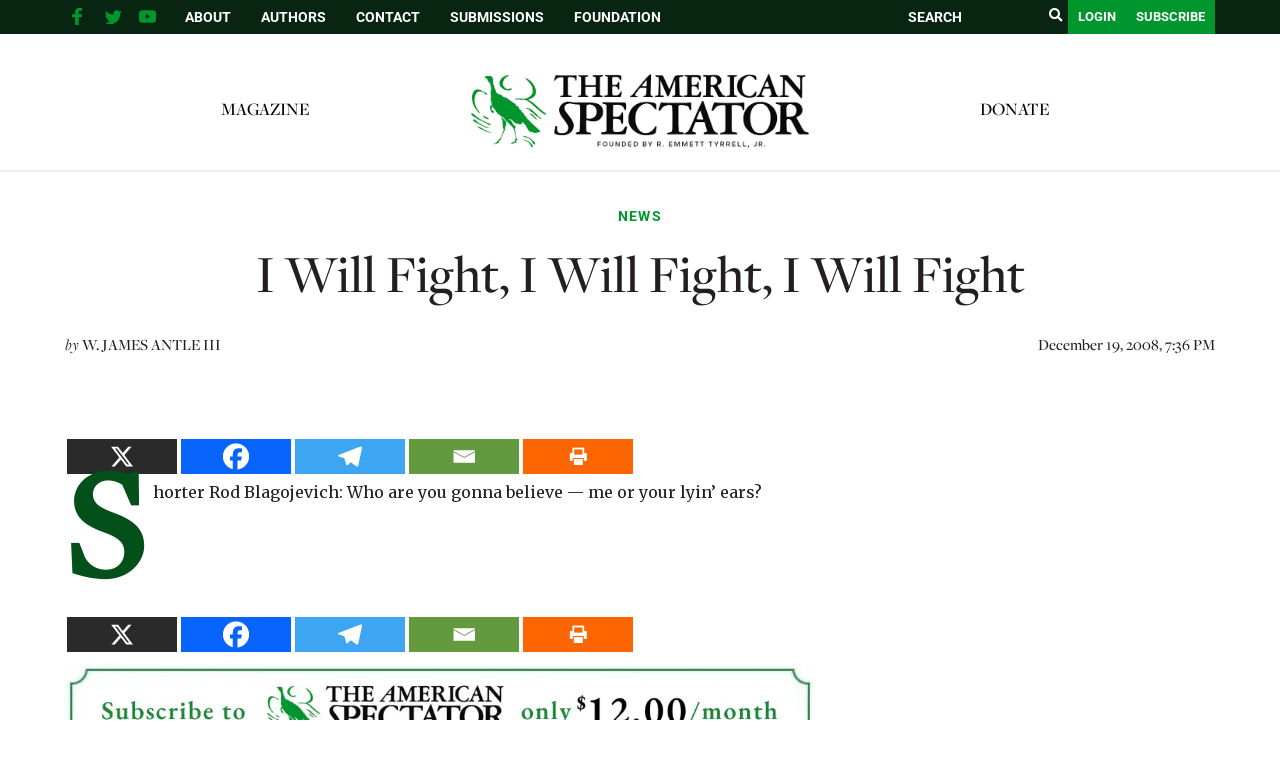

--- FILE ---
content_type: text/html; charset=UTF-8
request_url: https://spectator.org/17001_i-will-fight-i-will-fight-i-will-fight/
body_size: 25066
content:
<!DOCTYPE html><html lang="en"><head><meta charset="utf-8" /><link rel="preconnect" href="https://fonts.gstatic.com/" crossorigin /><meta http-equiv="X-UA-Compatible" content="IE=edge"><meta name="google-site-verification" content="BrPqf_34FmlGVVvQOwjXbW6vFuCAYULvB7dK3ASmSRo" /><title>I Will Fight, I Will Fight, I Will Fight | The American Spectator | USA News and Politics</title><meta name="description" content="Shorter Rod Blagojevich: Who are you gonna believe &#8212; me or your lyin&#8217; ears?" /><meta name="page-type" content="post"/> <script src="https://ajax.googleapis.com/ajax/libs/jquery/1.12.4/jquery.min.js"></script> <meta name="viewport" content="width=device-width, initial-scale=1, minimum-scale=1">
<span id="ev_category_list" style="display:none;"><a href="https://spectator.org/category/news/" rel="category tag">News</a></span>
<span id="ev_tags_list" style="display:none;"><a href="https://spectator.org/tag/politics/" rel="tag">Politics</a></span>
<!--[if lt IE 9]> <script src="//html5shiv.googlecode.com/svn/trunk/html5.js"></script> <script>window.html5 || document.write('<script src="js/vendor/html5shiv.js"><\/script>')</script> <![endif]--> <script type="application/ld+json">{"@context":"https:\/\/schema.org","@type":"NewsArticle","mainEntityOfPage":{"@type":"WebPage","@id":"https:\/\/spectator.org\/17001_i-will-fight-i-will-fight-i-will-fight\/"},"headline":"I Will Fight, I Will Fight, I Will Fight","image":"https:\/\/spectator.org\/wp-content\/themes\/spectator\/imgs\/logo.jpg","datePublished":"2008-12-19T19:36:00-05:00","dateModified":"2008-12-19T19:36:00-05:00","author":{"@type":"Person","name":""},"publisher":{"name":"Spectator","@type":"Organization","logo":{"@type":"ImageObject","url":"https:\/\/spectator.org\/wp-content\/themes\/spectator\/imgs\/logo.jpg"}},"description":"A most wonderful article","isAccessibleForFree":"False","hasPart":{"@type":"WebPageElement","isAccessibleForFree":"False","cssSelector":".paywall"}}</script> <title>I Will Fight, I Will Fight, I Will Fight &#8211; The American Spectator | USA News and Politics</title> <script data-cfasync="false" data-pagespeed-no-defer>var gtm4wp_datalayer_name = "dataLayer";
	var dataLayer = dataLayer || [];</script> <meta name="dc.description" content="Shorter Rod Blagojevich: Who are you gonna believe -- me or your lyin&#039; ears?"><meta name="dc.relation" content="https://spectator.org/17001_i-will-fight-i-will-fight-i-will-fight/"><meta name="dc.source" content="https://spectator.org/"><meta name="dc.language" content="en_US"><meta name="description" content="Shorter Rod Blagojevich: Who are you gonna believe -- me or your lyin&#039; ears?"><meta name="robots" content="index, follow, max-snippet:-1, max-image-preview:large, max-video-preview:-1"><link rel="canonical" href="https://spectator.org/17001_i-will-fight-i-will-fight-i-will-fight/"><meta property="og:url" content="https://spectator.org/17001_i-will-fight-i-will-fight-i-will-fight/"><meta property="og:site_name" content="The American Spectator | USA News and Politics"><meta property="og:locale" content="en_US"><meta property="og:type" content="article"><meta property="article:author" content="https://www.facebook.com/americanspectator/"><meta property="article:publisher" content="https://www.facebook.com/americanspectator/"><meta property="article:section" content="News"><meta property="article:tag" content="Politics"><meta property="og:title" content="I Will Fight, I Will Fight, I Will Fight &#8211; The American Spectator | USA News and Politics"><meta property="og:description" content="Shorter Rod Blagojevich: Who are you gonna believe -- me or your lyin&#039; ears?"><meta property="og:image" content="https://spectator.org/wp-content/uploads/2022/12/FINAL-logo-The-American-Spectator-with-Founded-by-white-background-1.png"><meta property="og:image:secure_url" content="https://spectator.org/wp-content/uploads/2022/12/FINAL-logo-The-American-Spectator-with-Founded-by-white-background-1.png"><meta property="og:image:width" content="2048"><meta property="og:image:height" content="1706"><meta property="og:image:alt" content="American Spectator Logo"><meta property="fb:pages" content="119049414803510"><meta name="twitter:card" content="summary_large_image"><meta name="twitter:site" content="@amspectator"><meta name="twitter:creator" content="@amspectator"><meta name="twitter:title" content="I Will Fight, I Will Fight, I Will Fight &#8211; The American Spectator | USA News and Politics"><meta name="twitter:description" content="Shorter Rod Blagojevich: Who are you gonna believe -- me or your lyin&#039; ears?"><meta name="twitter:image" content="https://spectator.org/wp-content/uploads/2022/12/FINAL-logo-The-American-Spectator-with-Founded-by-white-background-1.png"><link rel='dns-prefetch' href='//code.responsivevoice.org' /> <script type="application/ld+json">{"@context":"https:\/\/schema.org","name":"Breadcrumb","@type":"BreadcrumbList","itemListElement":[{"@type":"ListItem","position":1,"item":{"@type":"WebPage","id":"https:\/\/spectator.org\/17001_i-will-fight-i-will-fight-i-will-fight\/#webpage","url":"https:\/\/spectator.org\/17001_i-will-fight-i-will-fight-i-will-fight\/","name":"I Will Fight, I Will Fight, I Will Fight"}}]}</script> <link rel="alternate" title="oEmbed (JSON)" type="application/json+oembed" href="https://spectator.org/wp-json/oembed/1.0/embed?url=https%3A%2F%2Fspectator.org%2F17001_i-will-fight-i-will-fight-i-will-fight%2F" /><link rel="alternate" title="oEmbed (XML)" type="text/xml+oembed" href="https://spectator.org/wp-json/oembed/1.0/embed?url=https%3A%2F%2Fspectator.org%2F17001_i-will-fight-i-will-fight-i-will-fight%2F&#038;format=xml" />
 <script src="//www.googletagmanager.com/gtag/js?id=G-Y3L0YNE503"  data-cfasync="false" data-wpfc-render="false" type="text/javascript" async></script> <script data-cfasync="false" data-wpfc-render="false" type="text/javascript">var mi_version = '9.11.1';
				var mi_track_user = true;
				var mi_no_track_reason = '';
								var MonsterInsightsDefaultLocations = {"page_location":"https:\/\/spectator.org\/17001_i-will-fight-i-will-fight-i-will-fight\/"};
								if ( typeof MonsterInsightsPrivacyGuardFilter === 'function' ) {
					var MonsterInsightsLocations = (typeof MonsterInsightsExcludeQuery === 'object') ? MonsterInsightsPrivacyGuardFilter( MonsterInsightsExcludeQuery ) : MonsterInsightsPrivacyGuardFilter( MonsterInsightsDefaultLocations );
				} else {
					var MonsterInsightsLocations = (typeof MonsterInsightsExcludeQuery === 'object') ? MonsterInsightsExcludeQuery : MonsterInsightsDefaultLocations;
				}

								var disableStrs = [
										'ga-disable-G-Y3L0YNE503',
									];

				/* Function to detect opted out users */
				function __gtagTrackerIsOptedOut() {
					for (var index = 0; index < disableStrs.length; index++) {
						if (document.cookie.indexOf(disableStrs[index] + '=true') > -1) {
							return true;
						}
					}

					return false;
				}

				/* Disable tracking if the opt-out cookie exists. */
				if (__gtagTrackerIsOptedOut()) {
					for (var index = 0; index < disableStrs.length; index++) {
						window[disableStrs[index]] = true;
					}
				}

				/* Opt-out function */
				function __gtagTrackerOptout() {
					for (var index = 0; index < disableStrs.length; index++) {
						document.cookie = disableStrs[index] + '=true; expires=Thu, 31 Dec 2099 23:59:59 UTC; path=/';
						window[disableStrs[index]] = true;
					}
				}

				if ('undefined' === typeof gaOptout) {
					function gaOptout() {
						__gtagTrackerOptout();
					}
				}
								window.dataLayer = window.dataLayer || [];

				window.MonsterInsightsDualTracker = {
					helpers: {},
					trackers: {},
				};
				if (mi_track_user) {
					function __gtagDataLayer() {
						dataLayer.push(arguments);
					}

					function __gtagTracker(type, name, parameters) {
						if (!parameters) {
							parameters = {};
						}

						if (parameters.send_to) {
							__gtagDataLayer.apply(null, arguments);
							return;
						}

						if (type === 'event') {
														parameters.send_to = monsterinsights_frontend.v4_id;
							var hookName = name;
							if (typeof parameters['event_category'] !== 'undefined') {
								hookName = parameters['event_category'] + ':' + name;
							}

							if (typeof MonsterInsightsDualTracker.trackers[hookName] !== 'undefined') {
								MonsterInsightsDualTracker.trackers[hookName](parameters);
							} else {
								__gtagDataLayer('event', name, parameters);
							}
							
						} else {
							__gtagDataLayer.apply(null, arguments);
						}
					}

					__gtagTracker('js', new Date());
					__gtagTracker('set', {
						'developer_id.dZGIzZG': true,
											});
					if ( MonsterInsightsLocations.page_location ) {
						__gtagTracker('set', MonsterInsightsLocations);
					}
										__gtagTracker('config', 'G-Y3L0YNE503', {"forceSSL":"true","link_attribution":"true"} );
										window.gtag = __gtagTracker;										(function () {
						/* https://developers.google.com/analytics/devguides/collection/analyticsjs/ */
						/* ga and __gaTracker compatibility shim. */
						var noopfn = function () {
							return null;
						};
						var newtracker = function () {
							return new Tracker();
						};
						var Tracker = function () {
							return null;
						};
						var p = Tracker.prototype;
						p.get = noopfn;
						p.set = noopfn;
						p.send = function () {
							var args = Array.prototype.slice.call(arguments);
							args.unshift('send');
							__gaTracker.apply(null, args);
						};
						var __gaTracker = function () {
							var len = arguments.length;
							if (len === 0) {
								return;
							}
							var f = arguments[len - 1];
							if (typeof f !== 'object' || f === null || typeof f.hitCallback !== 'function') {
								if ('send' === arguments[0]) {
									var hitConverted, hitObject = false, action;
									if ('event' === arguments[1]) {
										if ('undefined' !== typeof arguments[3]) {
											hitObject = {
												'eventAction': arguments[3],
												'eventCategory': arguments[2],
												'eventLabel': arguments[4],
												'value': arguments[5] ? arguments[5] : 1,
											}
										}
									}
									if ('pageview' === arguments[1]) {
										if ('undefined' !== typeof arguments[2]) {
											hitObject = {
												'eventAction': 'page_view',
												'page_path': arguments[2],
											}
										}
									}
									if (typeof arguments[2] === 'object') {
										hitObject = arguments[2];
									}
									if (typeof arguments[5] === 'object') {
										Object.assign(hitObject, arguments[5]);
									}
									if ('undefined' !== typeof arguments[1].hitType) {
										hitObject = arguments[1];
										if ('pageview' === hitObject.hitType) {
											hitObject.eventAction = 'page_view';
										}
									}
									if (hitObject) {
										action = 'timing' === arguments[1].hitType ? 'timing_complete' : hitObject.eventAction;
										hitConverted = mapArgs(hitObject);
										__gtagTracker('event', action, hitConverted);
									}
								}
								return;
							}

							function mapArgs(args) {
								var arg, hit = {};
								var gaMap = {
									'eventCategory': 'event_category',
									'eventAction': 'event_action',
									'eventLabel': 'event_label',
									'eventValue': 'event_value',
									'nonInteraction': 'non_interaction',
									'timingCategory': 'event_category',
									'timingVar': 'name',
									'timingValue': 'value',
									'timingLabel': 'event_label',
									'page': 'page_path',
									'location': 'page_location',
									'title': 'page_title',
									'referrer' : 'page_referrer',
								};
								for (arg in args) {
																		if (!(!args.hasOwnProperty(arg) || !gaMap.hasOwnProperty(arg))) {
										hit[gaMap[arg]] = args[arg];
									} else {
										hit[arg] = args[arg];
									}
								}
								return hit;
							}

							try {
								f.hitCallback();
							} catch (ex) {
							}
						};
						__gaTracker.create = newtracker;
						__gaTracker.getByName = newtracker;
						__gaTracker.getAll = function () {
							return [];
						};
						__gaTracker.remove = noopfn;
						__gaTracker.loaded = true;
						window['__gaTracker'] = __gaTracker;
					})();
									} else {
										console.log("");
					(function () {
						function __gtagTracker() {
							return null;
						}

						window['__gtagTracker'] = __gtagTracker;
						window['gtag'] = __gtagTracker;
					})();
									}</script> 
<script data-optimized="1" id="spect-ready">window.advanced_ads_ready=function(e,a){a=a||"complete";var d=function(e){return"interactive"===a?"loading"!==e:"complete"===e};d(document.readyState)?e():document.addEventListener("readystatechange",(function(a){d(a.target.readyState)&&e()}),{once:"interactive"===a})},window.advanced_ads_ready_queue=window.advanced_ads_ready_queue||[]</script> <script>WebFontConfig={google:{families:["Cinzel Decorative","Merriweather:400,700","Roboto:400,700"]}};if ( typeof WebFont === "object" && typeof WebFont.load === "function" ) { WebFont.load( WebFontConfig ); }</script><script data-optimized="1" src="https://spectator.org/wp-content/plugins/litespeed-cache/assets/js/webfontloader.min.js"></script><link data-optimized="2" rel="stylesheet" href="https://spectator.org/wp-content/litespeed/css/3ad7ab7178deecde0c3737b0384068cf.css?ver=b8f98" /> <script type="text/javascript" src="https://spectator.org/wp-includes/js/jquery/jquery.min.js" id="jquery-js"></script> <script data-optimized="1" type="text/javascript" src="https://spectator.org/wp-content/litespeed/js/397d3e2999b5f862ace2ca0730b787f1.js?ver=9e971" id="underscore-js"></script> <script data-optimized="1" type="text/javascript" src="https://spectator.org/wp-content/litespeed/js/3d6b2e29312764292d307e2622e204d7.js?ver=c9d88" id="wp-hooks-js"></script> <script data-optimized="1" type="text/javascript" src="https://spectator.org/wp-content/litespeed/js/6c092c781659d2d4fa18ea1102c30c11.js?ver=6c9ab" id="wp-i18n-js"></script> <script data-optimized="1" type="text/javascript" id="wp-i18n-js-after">wp.i18n.setLocaleData({'text direction\u0004ltr':['ltr']})</script> <script data-optimized="1" type="text/javascript" src="https://spectator.org/wp-content/litespeed/js/f3c803cf216d320f19d1f7e6e3d2b17a.js?ver=d40c9" id="mepr-login-js-js"></script> <script type="text/javascript" src="https://spectator.org/wp-content/plugins/google-analytics-premium/assets/js/frontend-gtag.js?ver=9.11.1" id="monsterinsights-frontend-script-js" async="async" data-wp-strategy="async"></script> <script data-cfasync="false" data-wpfc-render="false" type="text/javascript" id='monsterinsights-frontend-script-js-extra'>/*  */
var monsterinsights_frontend = {"js_events_tracking":"true","download_extensions":"doc,pdf,ppt,zip,xls,docx,pptx,xlsx","inbound_paths":"[{\"path\":\"\\\/go\\\/\",\"label\":\"affiliate\"},{\"path\":\"\\\/recommend\\\/\",\"label\":\"affiliate\"}]","home_url":"https:\/\/spectator.org","hash_tracking":"false","v4_id":"G-Y3L0YNE503"};/*  */</script> <script data-optimized="1" type="text/javascript" src="https://spectator.org/wp-content/litespeed/js/d6070ad2bc2f1f0fe20e3deec9a3a59c.js?ver=3a59c" id="responsive-voice-js"></script> <script data-optimized="1" type="text/javascript" id="advanced-ads-advanced-js-js-extra">var advads_options={"blog_id":"1","privacy":{"enabled":!1,"state":"not_needed"}}</script> <script data-optimized="1" type="text/javascript" src="https://spectator.org/wp-content/litespeed/js/ad63952ac41f8fe8d783fdd70f98b40f.js?ver=8eef6" id="advanced-ads-advanced-js-js"></script> <script data-optimized="1" type="text/javascript" id="advanced_ads_pro/visitor_conditions-js-extra">var advanced_ads_pro_visitor_conditions={"referrer_cookie_name":"advanced_ads_pro_visitor_referrer","referrer_exdays":"365","page_impr_cookie_name":"advanced_ads_page_impressions","page_impr_exdays":"3650"}</script> <script data-optimized="1" type="text/javascript" src="https://spectator.org/wp-content/litespeed/js/68cc9d0468b1d13f024b0b7b5b529b38.js?ver=0ceae" id="advanced_ads_pro/visitor_conditions-js"></script> <script data-optimized="1" type="text/javascript" src="https://spectator.org/wp-content/litespeed/js/7bab83f445bdd37f5c7e1c14ead6fe44.js?ver=22037" id="font-awesome-4-shim-js"></script> <link rel="https://api.w.org/" href="https://spectator.org/wp-json/" /><link rel="alternate" title="JSON" type="application/json" href="https://spectator.org/wp-json/wp/v2/posts/183415" /><link rel='shortlink' href='https://spectator.org/?p=183415' /><link rel="icon" type="image/png" href="/favicon-96x96.png" sizes="96x96"><link rel="icon" type="image/svg+xml" href="/favicon.svg"><link rel="shortcut icon" href="/favicon.ico"><link rel="apple-touch-icon" sizes="180x180" href="/apple-touch-icon.png"><link rel="manifest" href="/site.webmanifest"> <script data-cfasync="false" data-pagespeed-no-defer type="text/javascript">var dataLayer_content = {"pageTitle":"I Will Fight, I Will Fight, I Will Fight |","pagePostType":"post","pagePostType2":"single-post","pageCategory":["news"],"pageAttributes":["politics"],"pagePostAuthorID":71,"pagePostAuthor":"W. James Antle III","pagePostDate":"December 19, 2008","pagePostDateYear":2008,"pagePostDateMonth":12,"pagePostDateDay":19,"pagePostDateDayName":"Friday","pagePostDateHour":19,"pagePostDateMinute":36,"pagePostDateIso":"2008-12-19T19:36:00-05:00","pagePostDateUnix":1229715360};
	dataLayer.push( dataLayer_content );</script> <script data-cfasync="false" data-pagespeed-no-defer type="text/javascript">(function(w,d,s,l,i){w[l]=w[l]||[];w[l].push({'gtm.start':
new Date().getTime(),event:'gtm.js'});var f=d.getElementsByTagName(s)[0],
j=d.createElement(s),dl=l!='dataLayer'?'&l='+l:'';j.async=true;j.src=
'//www.googletagmanager.com/gtm.js?id='+i+dl;f.parentNode.insertBefore(j,f);
})(window,document,'script','dataLayer','GTM-ML2NQZP');</script>  <script>jQuery(document).ready(function($){if(!$('body').hasClass('home'))return;var $sliderContainer=$('.cartoon-slider').closest('.container.page-body'),$clone=$sliderContainer.find('.page-content').clone();$clone.find('script').remove();$clone.find('.page-title').html('<span>'+$clone.find('.page-title').html()+'</span>');$clone.addClass('mobile-only').attr('id','mobile-drawn-to-humor').appendTo($('.container.page-body').first().find('.right-col'));$sliderContainer.addClass('desktop-only');$('body').trigger('init_cartoon_slider')})</script> <meta name="generator" content="Elementor 3.34.2; features: additional_custom_breakpoints; settings: css_print_method-external, google_font-enabled, font_display-auto"> <script data-optimized="1" type="text/javascript">var advadsCfpQueue=[];var advadsCfpAd=function(adID){if('undefined'===typeof advadsProCfp){advadsCfpQueue.push(adID)}else{advadsProCfp.addElement(adID)}}</script> <script async src="https://pagead2.googlesyndication.com/pagead/js/adsbygoogle.js?client=ca-pub-3699727771119869"
     crossorigin="anonymous"></script> <meta name="facebook-domain-verification" content="1oa8vgc4rlfv6iiz2vtxp7t1a11ncz" /> <script>(function(w,d,s,l,i){w[l]=w[l]||[];w[l].push({'gtm.start':
new Date().getTime(),event:'gtm.js'});var f=d.getElementsByTagName(s)[0],
j=d.createElement(s),dl=l!='dataLayer'?'&l='+l:'';j.async=true;j.src=
'https://www.googletagmanager.com/gtm.js?id='+i+dl;f.parentNode.insertBefore(j,f);
})(window,document,'script','dataLayer','GTM-PPGBSPP');</script> <script data-optimized="1" src="https://spectator.org/wp-content/litespeed/js/410db0b9e4dddfb914f3a9ed6bda45a1.js?ver=a45a1" data-key="zO7yMSSEYvA/dsR/jGSiUA" async></script><script data-optimized="1" type="text/javascript">(function(c,l,a,r,i,t,y){c[a]=c[a]||function(){(c[a].q=c[a].q||[]).push(arguments)};t=l.createElement(r);t.async=1;t.src="https://www.clarity.ms/tag/"+i;y=l.getElementsByTagName(r)[0];y.parentNode.insertBefore(t,y)})(window,document,"clarity","script","mms10k6h9w")</script><link rel="dns-prefetch" href="//fonts.googleapis.com"><link rel="dns-prefetch" href="//fonts.gstatic.com"><link rel="dns-prefetch" href="//cdnjs.cloudflare.com"><link rel="dns-prefetch" href="//disqus.com"><link rel="dns-prefetch" href="//www.google-analytics.com"><link rel="dns-prefetch" href="//googletagmanager.com"><link rel="dns-prefetch" href="//connect.facebook.net"><link rel="dns-prefetch" href="//platform.twitter.com"><link rel="dns-prefetch" href="//syndication.twitter.com"><link rel="dns-prefetch" href="//pbs.twimg.com"><link rel="preconnect" href="https://fonts.googleapis.com" crossorigin><link rel="preconnect" href="https://fonts.gstatic.com" crossorigin><link rel="icon" href="https://spectator.org/wp-content/uploads/2024/12/cropped-favicon-32x32.png" sizes="32x32" /><link rel="icon" href="https://spectator.org/wp-content/uploads/2024/12/cropped-favicon-192x192.png" sizes="192x192" /><link rel="apple-touch-icon" href="https://spectator.org/wp-content/uploads/2024/12/cropped-favicon-180x180.png" /><meta name="msapplication-TileImage" content="https://spectator.org/wp-content/uploads/2024/12/cropped-favicon-270x270.png" /></head><body class="wp-singular post-template-default single single-post postid-183415 single-format-standard wp-theme-spectator elementor-default elementor-kit-411485 aa-prefix-spect-"><section id="search-popup" class="hidden">
<a href="#" class="close-search"><i class="fa fa-close"></i></a><div id="search-box"><form class="search-form" action="https://spectator.org" method="get">
<label style="display:none;">Search</label>
<input type="text" name="s" value="" placeholder="SEARCH"/>
<button type="submit"><i class="fa fa-search"></i></button></form></div></section><div class="top-bar"><div class="container"><div class="right-col">
<a href="javascript:void(0);" class="toggle-search"><i class="fa fa-search"></i></a>
<a href="/subscribe/" class="btn">Subscribe</a>
<a href="/login" class="login-btn btn">Login</a><form class="desktop-search search-form" aria-label = "search form" action="https://spectator.org" method="get" autocomplete="false">
<input aria-label="search field" type="text" name="s" value="" placeholder="SEARCH"/>
<button aria-label="search submit" type="submit"><i class="fa fa-search"></i></button></form></div><div class="left-col"><div class="mobile-menu-btn" onclick="return jQuery('.mobile-menu').slideToggle();">
Menu</div><div class="social-links"><ul><li class="fb-link">
<a aria-label="facebook" href="https://www.facebook.com/americanspectator/" target="_blank">
<svg xmlns="https://www.w3.org/2000/svg" xmlns:xlink="http://www.w3.org/1999/xlink" viewBox="0 0 32 32" class="at-icon at-icon-facebook"><g><path d="M22 5.16c-.406-.054-1.806-.16-3.43-.16-3.4 0-5.733 1.825-5.733 5.17v2.882H9v3.913h3.837V27h4.604V16.965h3.823l.587-3.913h-4.41v-2.5c0-1.123.347-1.903 2.198-1.903H22V5.16z" fill-rule="evenodd"></path></g></svg>
</a></li><li class="tw-link">
<a aria-label="twitter" href="https://twitter.com/amspectator" target="_blank">
<svg xmlns="https://www.w3.org/2000/svg" xmlns:xlink="http://www.w3.org/1999/xlink" viewBox="0 0 32 32" class="at-icon at-icon-twitter"><g><path d="M27.996 10.116c-.81.36-1.68.602-2.592.71a4.526 4.526 0 0 0 1.984-2.496 9.037 9.037 0 0 1-2.866 1.095 4.513 4.513 0 0 0-7.69 4.116 12.81 12.81 0 0 1-9.3-4.715 4.49 4.49 0 0 0-.612 2.27 4.51 4.51 0 0 0 2.008 3.755 4.495 4.495 0 0 1-2.044-.564v.057a4.515 4.515 0 0 0 3.62 4.425 4.52 4.52 0 0 1-2.04.077 4.517 4.517 0 0 0 4.217 3.134 9.055 9.055 0 0 1-5.604 1.93A9.18 9.18 0 0 1 6 23.85a12.773 12.773 0 0 0 6.918 2.027c8.3 0 12.84-6.876 12.84-12.84 0-.195-.005-.39-.014-.583a9.172 9.172 0 0 0 2.252-2.336" fill-rule="evenodd"></path></g></svg>
</a></li><li class="yt-link">
<a aria-label="youtube" href="https://www.youtube.com/user/AmerSpectator" target="_blank">
<svg xmlns="https://www.w3.org/2000/svg" xmlns:xlink="http://www.w3.org/1999/xlink" viewBox="0 0 32 32" class="at-icon at-icon-youtube"><g><path d="M13.73 18.974V12.57l5.945 3.212-5.944 3.192zm12.18-9.778c-.837-.908-1.775-.912-2.205-.965C20.625 8 16.007 8 16.007 8c-.01 0-4.628 0-7.708.23-.43.054-1.368.058-2.205.966-.66.692-.875 2.263-.875 2.263S5 13.303 5 15.15v1.728c0 1.845.22 3.69.22 3.69s.215 1.57.875 2.262c.837.908 1.936.88 2.426.975 1.76.175 7.482.23 7.482.15 0 .08 4.624.072 7.703-.16.43-.052 1.368-.057 2.205-.965.66-.69.875-2.262.875-2.262s.22-1.845.22-3.69v-1.73c0-1.844-.22-3.69-.22-3.69s-.215-1.57-.875-2.262z" fill-rule="evenodd"></path></g></svg>
</a></li></ul></div><div class="menu"><ul id="menu-top-bar" class="menu"><li id="menu-item-327885" class="menu-item menu-item-type-post_type menu-item-object-page menu-item-327885"><a href="https://spectator.org/about/">About</a></li><li id="menu-item-327886" class="menu-item menu-item-type-post_type menu-item-object-page menu-item-327886"><a href="https://spectator.org/authors/">Authors</a></li><li id="menu-item-327883" class="menu-item menu-item-type-post_type menu-item-object-page menu-item-327883"><a href="https://spectator.org/contact/">Contact</a></li><li id="menu-item-393152" class="menu-item menu-item-type-post_type menu-item-object-page menu-item-393152"><a href="https://spectator.org/submissions/">Submissions</a></li><li id="menu-item-420943" class="menu-item menu-item-type-custom menu-item-object-custom menu-item-420943"><a href="https://amspecfoundation.org/">Foundation</a></li></ul></div><div class="clear"></div></div><div class="clear"></div></div></div><div class="mobile-menu" style="display: none;"><div class="container"><form class="search-form-2" action="https://spectator.org" method="get">
<input aria-label="search field" type="text" name="s" value="" placeholder="SEARCH"/>
<input aria-label="search submit" type="submit"/></form><ul id="menu-main-menu-left" class="menu"><li id="menu-item-471604" class="menu-item menu-item-type-post_type menu-item-object-page menu-item-471604"><a href="https://spectator.org/magazine/">Magazine</a></li></ul><ul id="menu-main-menu-right" class="menu"><li id="menu-item-420942" class="menu-item menu-item-type-custom menu-item-object-custom menu-item-420942"><a href="https://amspecfoundation.org/donate/">Donate</a></li></ul><ul id="menu-top-bar-1" class="menu"><li class="menu-item menu-item-type-post_type menu-item-object-page menu-item-327885"><a href="https://spectator.org/about/">About</a></li><li class="menu-item menu-item-type-post_type menu-item-object-page menu-item-327886"><a href="https://spectator.org/authors/">Authors</a></li><li class="menu-item menu-item-type-post_type menu-item-object-page menu-item-327883"><a href="https://spectator.org/contact/">Contact</a></li><li class="menu-item menu-item-type-post_type menu-item-object-page menu-item-393152"><a href="https://spectator.org/submissions/">Submissions</a></li><li class="menu-item menu-item-type-custom menu-item-object-custom menu-item-420943"><a href="https://amspecfoundation.org/">Foundation</a></li></ul></div></div><div class="header"><div class="clear"></div><div class="container"><div class="menu-left menu"><ul id="menu-main-menu-left-1" class="menu"><li class="menu-item menu-item-type-post_type menu-item-object-page menu-item-471604"><a href="https://spectator.org/magazine/">Magazine</a></li></ul></div><div class="logo alt-header">
<a href="https://spectator.org">
<img alt="Spectator logo" src="/wp-content/uploads/2023/04/FINAL-logo-The-American-Spectator.webp"/>
</a></div><div class="menu-right menu"><ul id="menu-main-menu-right-1" class="menu"><li class="menu-item menu-item-type-custom menu-item-object-custom menu-item-420942"><a href="https://amspecfoundation.org/donate/">Donate</a></li></ul></div><div class="clear"></div></div></div> <script data-optimized="1" src="https://spectator.org/wp-content/litespeed/js/db500f008bfded7556e2db1662eade71.js?ver=ade71"></script> <div class="container page-body classnew"><div class="post single-post"><div class="top-section"><div class="category">
<span class="post-category"><a href="https://spectator.org/category/news/">News</a></span></div><h1><div class="title pf-title">
I Will Fight, I Will Fight, I Will Fight</div><div class="subtitle print-only"></div></h1><div class="meta-bar"><div class="author"><div class="author-text">
<span class="italic">by</span>
<span class="uppercase">
<a href="https://spectator.org/author/w-james-antle-iii/" title="Posts by W. James Antle III" class="author url fn" rel="author">W. James Antle III</a><script>(function(){document.querySelectorAll('.author-text a').forEach((x)=>x.className='')})()</script> </span></div><div class="clear"></div></div><div class="date print-only">
December 19, 2008, 7:36 PM</div><div class="clear"></div></div></div></div><div class="clear" style="height: 25px;"></div><div class="sidebar"><div id="block-4" class="widget widget_block"><div  class="spect-edb9496068a643fd9e308c9a6243f58e spect-sidebar-top" id="spect-edb9496068a643fd9e308c9a6243f58e"></div></div><div id="subscribe_widget-2" class="widget widget_subscribe_widget"><div class="widget subscribe-widget">
Sign up to receive <span class="sub">our latest updates!</span>
<br /><a href="https://spectator.org/subscribe/" class="btn">Register</a></div></div><div id="block-3" class="widget widget_block"><center><figure class="wp-block-image"><a href="https://www.spectatorpodcast.com/"><img decoding="async" src="https://spectator.org/wp-content/uploads/2022/11/Long-Spectacle-logo.png.webp" alt="Spectacle Podcast" title="Spectacle Podcast"></a></figure></center></div><div id="hot_widget-2" class="widget widget_hot_widget"><div class="widget hot-widget"><div class="title">
Hot Off<br>The Press</div><div class="posts"><div class="medium-post stack-image post">
<a aria-label="A Different Midterm Milestone" href="https://spectator.org/a-different-midterm-milestone/"><div class="image" style="background-image: url(https://spectator.org/wp-content/uploads/2026/01/leo_visions-OtiJBEZKxOE-unsplash.jpg);"></div>
</a><div class="content"><div class="category">
<a href="https://spectator.org/category/politics/california-watch/">California Watch</a></div><div class="post-title">
<a href="https://spectator.org/a-different-midterm-milestone/">A Different Midterm Milestone</a></div><div class="author"><span class="italic">by</span> <span class="uppercase"><a href="https://spectator.org/author/lloyd-billingsley/">Lloyd Billingsley</a></span></div></div><div class="clear"></div></div><div class="medium-post stack-image post">
<a aria-label="ICE Should Adopt a Counterinsurgency Strategy" href="https://spectator.org/ice-should-adopt-a-counterinsurgency-strategy/"><div class="image" style="background-image: url(https://spectator.org/wp-content/uploads/2026/01/Minneapolis_Police_at_ICE_Protest_55033753016-350x240.jpg);"></div>
</a><div class="content"><div class="category">
<a href="https://spectator.org/category/politics/another-perspective/">Another Perspective</a></div><div class="post-title">
<a href="https://spectator.org/ice-should-adopt-a-counterinsurgency-strategy/">ICE Should Adopt a Counterinsurgency Strategy</a></div><div class="author"><span class="italic">by</span> <span class="uppercase"><a href="https://spectator.org/author/garyanderson/">Gary Anderson</a></span></div></div><div class="clear"></div></div><div class="medium-post stack-image post">
<a aria-label="Colorado Tries to Ban Faith-Informed Counseling: <i>Chiles v. Salazar</i>" href="https://spectator.org/colorado-tries-to-ban-faith-informed-counseling-chiles-v-salazar/"><div class="image" style="background-image: url(https://spectator.org/wp-content/uploads/2026/01/kelly-sikkema-1hUldA7n5Yw-unsplash-350x240.jpg);"></div>
</a><div class="content"><div class="category">
<a href="https://spectator.org/category/politics/constitution-law/">Constitutional Opinions</a></div><div class="post-title">
<a href="https://spectator.org/colorado-tries-to-ban-faith-informed-counseling-chiles-v-salazar/">Colorado Tries to Ban Faith-Informed Counseling: <i>Chiles v. Salazar</i></a></div><div class="author"><span class="italic">by</span> <span class="uppercase"><a href="https://spectator.org/author/john-a-sparks/">John A. Sparks</a></span></div></div><div class="clear"></div></div><div class="medium-post stack-image post">
<a aria-label="The Psychology of Radicalization: From Hamas to America’s Activist Left" href="https://spectator.org/the-psychology-of-radicalization-from-hamas-to-americas-activist-left/"><div class="image" style="background-image: url(https://spectator.org/wp-content/uploads/2026/01/Anti-ICE_protest_at_the_Broadview_USCIS_Processing_Center_9_19_2025_20250919_2568_54798941765-350x240.jpg);"></div>
</a><div class="content"><div class="category">
<a href="https://spectator.org/category/politics/climate-change/">The End is Nigh</a></div><div class="post-title">
<a href="https://spectator.org/the-psychology-of-radicalization-from-hamas-to-americas-activist-left/">The Psychology of Radicalization: From Hamas to America’s Activist Left</a></div><div class="author"><span class="italic">by</span> <span class="uppercase"><a href="https://spectator.org/author/mark-d-ferbrache/">Mark D. Ferbrache</a></span></div></div><div class="clear"></div></div><div class="medium-post stack-image post">
<a aria-label="Mamdani Appoints ‘Black Liberation’ Activist Afua Atta-Mensah After Accusations of Black Exclusion" href="https://spectator.org/mamdani-appoints-black-liberation-activist-afua-atta-mensah-after-accusations-of-black-exclusion/"><div class="image" style="background-image: url(https://spectator.org/wp-content/uploads/2026/01/Screenshot-2026-01-20-at-4.44.42-PM-350x240.png);"></div>
</a><div class="content"><div class="category">
<a href="https://spectator.org/category/politics/new-socialists/">New Socialists</a></div><div class="post-title">
<a href="https://spectator.org/mamdani-appoints-black-liberation-activist-afua-atta-mensah-after-accusations-of-black-exclusion/">Mamdani Appoints ‘Black Liberation’ Activist Afua Atta-Mensah After Accusations of Black Exclusion</a></div><div class="author"><span class="italic">by</span> <span class="uppercase"><a href="https://spectator.org/author/ellie-gardey/">Ellie Gardey Holmes</a></span></div></div><div class="clear"></div></div></div></div></div><div id="text-11" class="widget widget_text"><div class="textwidget"><p><a href="https://spectator.org/subscribe/"><img fetchpriority="high" decoding="async" class="alignnone size-full wp-image-592762" src="https://spectator.org/wp-content/uploads/2024/10/2.png" alt="American Spectator 300x600 Subscribe Ad" width="538" height="1080" /></a></p><p>&nbsp;</p></div></div><div id="block-5" class="widget widget_block"><div  class="spect-1665db90eb7287a1f8d740a4d66e52e0 spect-sidebar-bottom" id="spect-1665db90eb7287a1f8d740a4d66e52e0"></div></div></div><div class="page-content post single-post content"><div class="heateor_sss_sharing_container heateor_sss_horizontal_sharing" data-heateor-ss-offset="0" data-heateor-sss-href='https://spectator.org/17001_i-will-fight-i-will-fight-i-will-fight/'><div class="heateor_sss_sharing_ul"><a aria-label="X" class="heateor_sss_button_x" href="https://twitter.com/intent/tweet?text=I%20Will%20Fight%2C%20I%20Will%20Fight%2C%20I%20Will%20Fight&url=https%3A%2F%2Fspectator.org%2F17001_i-will-fight-i-will-fight-i-will-fight%2F" title="X" rel="nofollow noopener" target="_blank" style="font-size:32px!important;box-shadow:none;display:inline-block;vertical-align:middle"><span class="heateor_sss_svg heateor_sss_s__default heateor_sss_s_x" style="background-color:#2a2a2a;width:110px;height:35px;display:inline-block;opacity:1;float:left;font-size:32px;box-shadow:none;display:inline-block;font-size:16px;padding:0 4px;vertical-align:middle;background-repeat:repeat;overflow:hidden;padding:0;cursor:pointer;box-sizing:content-box"><svg width="100%" height="100%" style="display:block;" focusable="false" aria-hidden="true" xmlns="http://www.w3.org/2000/svg" viewBox="0 0 32 32"><path fill="#fff" d="M21.751 7h3.067l-6.7 7.658L26 25.078h-6.172l-4.833-6.32-5.531 6.32h-3.07l7.167-8.19L6 7h6.328l4.37 5.777L21.75 7Zm-1.076 16.242h1.7L11.404 8.74H9.58l11.094 14.503Z"></path></svg></span></a><a aria-label="Facebook" class="heateor_sss_facebook" href="https://www.facebook.com/sharer/sharer.php?u=https%3A%2F%2Fspectator.org%2F17001_i-will-fight-i-will-fight-i-will-fight%2F" title="Facebook" rel="nofollow noopener" target="_blank" style="font-size:32px!important;box-shadow:none;display:inline-block;vertical-align:middle"><span class="heateor_sss_svg" style="background-color:#0765FE;width:110px;height:35px;display:inline-block;opacity:1;float:left;font-size:32px;box-shadow:none;display:inline-block;font-size:16px;padding:0 4px;vertical-align:middle;background-repeat:repeat;overflow:hidden;padding:0;cursor:pointer;box-sizing:content-box"><svg style="display:block;" focusable="false" aria-hidden="true" xmlns="http://www.w3.org/2000/svg" width="100%" height="100%" viewBox="0 0 32 32"><path fill="#fff" d="M28 16c0-6.627-5.373-12-12-12S4 9.373 4 16c0 5.628 3.875 10.35 9.101 11.647v-7.98h-2.474V16H13.1v-1.58c0-4.085 1.849-5.978 5.859-5.978.76 0 2.072.15 2.608.298v3.325c-.283-.03-.775-.045-1.386-.045-1.967 0-2.728.745-2.728 2.683V16h3.92l-.673 3.667h-3.247v8.245C23.395 27.195 28 22.135 28 16Z"></path></svg></span></a><a aria-label="Telegram" class="heateor_sss_button_telegram" href="https://telegram.me/share/url?url=https%3A%2F%2Fspectator.org%2F17001_i-will-fight-i-will-fight-i-will-fight%2F&text=I%20Will%20Fight%2C%20I%20Will%20Fight%2C%20I%20Will%20Fight" title="Telegram" rel="nofollow noopener" target="_blank" style="font-size:32px!important;box-shadow:none;display:inline-block;vertical-align:middle"><span class="heateor_sss_svg heateor_sss_s__default heateor_sss_s_telegram" style="background-color:#3da5f1;width:110px;height:35px;display:inline-block;opacity:1;float:left;font-size:32px;box-shadow:none;display:inline-block;font-size:16px;padding:0 4px;vertical-align:middle;background-repeat:repeat;overflow:hidden;padding:0;cursor:pointer;box-sizing:content-box"><svg style="display:block;" focusable="false" aria-hidden="true" xmlns="http://www.w3.org/2000/svg" width="100%" height="100%" viewBox="0 0 32 32"><path fill="#fff" d="M25.515 6.896L6.027 14.41c-1.33.534-1.322 1.276-.243 1.606l5 1.56 1.72 5.66c.226.625.115.873.77.873.506 0 .73-.235 1.012-.51l2.43-2.363 5.056 3.734c.93.514 1.602.25 1.834-.863l3.32-15.638c.338-1.363-.52-1.98-1.41-1.577z"></path></svg></span></a><a aria-label="Email" class="heateor_sss_email" href="https://spectator.org/17001_i-will-fight-i-will-fight-i-will-fight/" onclick="event.preventDefault();window.open('mailto:?subject=' + decodeURIComponent('I%20Will%20Fight%2C%20I%20Will%20Fight%2C%20I%20Will%20Fight').replace('&', '%26') + '&body=https%3A%2F%2Fspectator.org%2F17001_i-will-fight-i-will-fight-i-will-fight%2F', '_blank')" title="Email" rel="noopener" style="font-size:32px!important;box-shadow:none;display:inline-block;vertical-align:middle"><span class="heateor_sss_svg" style="background-color:#649a3f;width:110px;height:35px;display:inline-block;opacity:1;float:left;font-size:32px;box-shadow:none;display:inline-block;font-size:16px;padding:0 4px;vertical-align:middle;background-repeat:repeat;overflow:hidden;padding:0;cursor:pointer;box-sizing:content-box"><svg style="display:block;" focusable="false" aria-hidden="true" xmlns="http://www.w3.org/2000/svg" width="100%" height="100%" viewBox="-.75 -.5 36 36"><path d="M 5.5 11 h 23 v 1 l -11 6 l -11 -6 v -1 m 0 2 l 11 6 l 11 -6 v 11 h -22 v -11" stroke-width="1" fill="#fff"></path></svg></span></a></div><div class="heateorSssClear"></div></div><div class="trinityAudioPlaceholder"></div><div class="post-body print-only"><div class="paywall"><p><span class="first-char">   S</span>horter Rod Blagojevich: Who are you gonna believe &#8212; me or your   lyin&#8217; ears?</p><div class='heateorSssClear'></div><div  class='heateor_sss_sharing_container heateor_sss_horizontal_sharing' data-heateor-sss-href='https://spectator.org/17001_i-will-fight-i-will-fight-i-will-fight/'><div class='heateor_sss_sharing_title' style="font-weight:bold" ></div><div class="heateor_sss_sharing_ul"><a aria-label="X" class="heateor_sss_button_x" href="https://twitter.com/intent/tweet?text=I%20Will%20Fight%2C%20I%20Will%20Fight%2C%20I%20Will%20Fight&url=https%3A%2F%2Fspectator.org%2F17001_i-will-fight-i-will-fight-i-will-fight%2F" title="X" rel="nofollow noopener" target="_blank" style="font-size:32px!important;box-shadow:none;display:inline-block;vertical-align:middle"><span class="heateor_sss_svg heateor_sss_s__default heateor_sss_s_x" style="background-color:#2a2a2a;width:110px;height:35px;display:inline-block;opacity:1;float:left;font-size:32px;box-shadow:none;display:inline-block;font-size:16px;padding:0 4px;vertical-align:middle;background-repeat:repeat;overflow:hidden;padding:0;cursor:pointer;box-sizing:content-box"><svg width="100%" height="100%" style="display:block;" focusable="false" aria-hidden="true" xmlns="http://www.w3.org/2000/svg" viewBox="0 0 32 32"><path fill="#fff" d="M21.751 7h3.067l-6.7 7.658L26 25.078h-6.172l-4.833-6.32-5.531 6.32h-3.07l7.167-8.19L6 7h6.328l4.37 5.777L21.75 7Zm-1.076 16.242h1.7L11.404 8.74H9.58l11.094 14.503Z"></path></svg></span></a><a aria-label="Facebook" class="heateor_sss_facebook" href="https://www.facebook.com/sharer/sharer.php?u=https%3A%2F%2Fspectator.org%2F17001_i-will-fight-i-will-fight-i-will-fight%2F" title="Facebook" rel="nofollow noopener" target="_blank" style="font-size:32px!important;box-shadow:none;display:inline-block;vertical-align:middle"><span class="heateor_sss_svg" style="background-color:#0765FE;width:110px;height:35px;display:inline-block;opacity:1;float:left;font-size:32px;box-shadow:none;display:inline-block;font-size:16px;padding:0 4px;vertical-align:middle;background-repeat:repeat;overflow:hidden;padding:0;cursor:pointer;box-sizing:content-box"><svg style="display:block;" focusable="false" aria-hidden="true" xmlns="http://www.w3.org/2000/svg" width="100%" height="100%" viewBox="0 0 32 32"><path fill="#fff" d="M28 16c0-6.627-5.373-12-12-12S4 9.373 4 16c0 5.628 3.875 10.35 9.101 11.647v-7.98h-2.474V16H13.1v-1.58c0-4.085 1.849-5.978 5.859-5.978.76 0 2.072.15 2.608.298v3.325c-.283-.03-.775-.045-1.386-.045-1.967 0-2.728.745-2.728 2.683V16h3.92l-.673 3.667h-3.247v8.245C23.395 27.195 28 22.135 28 16Z"></path></svg></span></a><a aria-label="Telegram" class="heateor_sss_button_telegram" href="https://telegram.me/share/url?url=https%3A%2F%2Fspectator.org%2F17001_i-will-fight-i-will-fight-i-will-fight%2F&text=I%20Will%20Fight%2C%20I%20Will%20Fight%2C%20I%20Will%20Fight" title="Telegram" rel="nofollow noopener" target="_blank" style="font-size:32px!important;box-shadow:none;display:inline-block;vertical-align:middle"><span class="heateor_sss_svg heateor_sss_s__default heateor_sss_s_telegram" style="background-color:#3da5f1;width:110px;height:35px;display:inline-block;opacity:1;float:left;font-size:32px;box-shadow:none;display:inline-block;font-size:16px;padding:0 4px;vertical-align:middle;background-repeat:repeat;overflow:hidden;padding:0;cursor:pointer;box-sizing:content-box"><svg style="display:block;" focusable="false" aria-hidden="true" xmlns="http://www.w3.org/2000/svg" width="100%" height="100%" viewBox="0 0 32 32"><path fill="#fff" d="M25.515 6.896L6.027 14.41c-1.33.534-1.322 1.276-.243 1.606l5 1.56 1.72 5.66c.226.625.115.873.77.873.506 0 .73-.235 1.012-.51l2.43-2.363 5.056 3.734c.93.514 1.602.25 1.834-.863l3.32-15.638c.338-1.363-.52-1.98-1.41-1.577z"></path></svg></span></a><a aria-label="Email" class="heateor_sss_email" href="https://spectator.org/17001_i-will-fight-i-will-fight-i-will-fight/" onclick="event.preventDefault();window.open('mailto:?subject=' + decodeURIComponent('I%20Will%20Fight%2C%20I%20Will%20Fight%2C%20I%20Will%20Fight').replace('&', '%26') + '&body=https%3A%2F%2Fspectator.org%2F17001_i-will-fight-i-will-fight-i-will-fight%2F', '_blank')" title="Email" rel="noopener" style="font-size:32px!important;box-shadow:none;display:inline-block;vertical-align:middle"><span class="heateor_sss_svg" style="background-color:#649a3f;width:110px;height:35px;display:inline-block;opacity:1;float:left;font-size:32px;box-shadow:none;display:inline-block;font-size:16px;padding:0 4px;vertical-align:middle;background-repeat:repeat;overflow:hidden;padding:0;cursor:pointer;box-sizing:content-box"><svg style="display:block;" focusable="false" aria-hidden="true" xmlns="http://www.w3.org/2000/svg" width="100%" height="100%" viewBox="-.75 -.5 36 36"><path d="M 5.5 11 h 23 v 1 l -11 6 l -11 -6 v -1 m 0 2 l 11 6 l 11 -6 v 11 h -22 v -11" stroke-width="1" fill="#fff"></path></svg></span></a></div><div class="heateorSssClear"></div></div><div class='heateorSssClear'></div></div></div><div class="share share-large"><div class="clear"></div></div>
<a href="/subscribe/" class="subscribe-banner"><img style="width: 100% !important;" src="https://spectator.org/wp-content/uploads/2024/10/subscribe-12.webp" alt="Ads" /></a></div><div class="clear"></div></div><div class="container"><div class="related-posts"><div class="page-title no-border align-left">
<span>Most Popular</span></div><div class="medium-post stack-image post post-1 ">
<a href="https://spectator.org/the-spectacle-ep-312-venezuela-enemies-foreign-and-domestic-part-ii/"><div class="image" style="background-image: url(https://spectator.org/wp-content/uploads/2026/01/aboodi-vesakaran-MKdGmrRH0ow-unsplash-scaled-e1767900736193-350x240.jpg);">
<span>1</span></div>
</a><div class="content"><div class="category">
<a href="https://spectator.org/category/the-spectacle/">The Spectacle</a></div><div class="title">
<a href="https://spectator.org/the-spectacle-ep-312-venezuela-enemies-foreign-and-domestic-part-ii/"><i>The Spectacle</i> Ep. 312: Venezuela: Enemies Foreign and Domestic, Part II</a></div><div class="author"><span class="italic">by</span> <span class="uppercase">
<a href="https://spectator.org/author/mclouthier/" title="Posts by Melissa Mackenzie" class="author url fn" rel="author">Melissa Mackenzie</a> and <a href="https://spectator.org/author/smckay/" title="Posts by Scott McKay" class="author url fn" rel="author">Scott McKay</a><script>(function(){document.querySelectorAll('.author-text a').forEach((x)=>x.className='')})()</script> </span></div><p class="preview">
The Democrats continue to sympathize with Nicolás Maduro’s arrest, such...<a href="https://spectator.org/the-spectacle-ep-312-venezuela-enemies-foreign-and-domestic-part-ii/">Read More</a></p></div><div class="clear"></div></div><div class="medium-post stack-image post post-2 ">
<a href="https://spectator.org/college-fine-art-theater-programs-trouble/"><div class="image" style="background-image: url(https://spectator.org/wp-content/uploads/2026/01/zsofia-hajnal-I8PUo5Xk8DU-unsplash-350x240.jpg);">
<span>2</span></div>
</a><div class="content"><div class="category">
<a href="https://spectator.org/category/politics/education-wild/">Education Gone Wild</a></div><div class="title">
<a href="https://spectator.org/college-fine-art-theater-programs-trouble/">College Fine Arts and Theater Programs Are About to Be In Trouble</a></div><div class="author"><span class="italic">by</span> <span class="uppercase">
<a href="https://spectator.org/author/ellie-gardey/" title="Posts by Ellie Gardey Holmes" class="author url fn" rel="author">Ellie Gardey Holmes</a><script>(function(){document.querySelectorAll('.author-text a').forEach((x)=>x.className='')})()</script> </span></div><p class="preview">
Beginning in July, eligibility for federal student loans will hinge...<a href="https://spectator.org/college-fine-art-theater-programs-trouble/">Read More</a></p></div><div class="clear"></div></div><div class="medium-post stack-image post post-0 ">
<a href="https://spectator.org/the-spectacle-ep-313-heres-what-were-leaving-behind-in-2025/"><div class="image" style="background-image: url(https://spectator.org/wp-content/uploads/2026/01/Copy-of-TAS-COVER-350x240.png);">
<span>3</span></div>
</a><div class="content"><div class="category">
<a href="https://spectator.org/category/the-spectacle/">The Spectacle</a></div><div class="title">
<a href="https://spectator.org/the-spectacle-ep-313-heres-what-were-leaving-behind-in-2025/"><i>The Spectacle</i> Ep. 313: Here’s What We’re Leaving Behind in 2025</a></div><div class="author"><span class="italic">by</span> <span class="uppercase">
<a href="https://spectator.org/author/mclouthier/" title="Posts by Melissa Mackenzie" class="author url fn" rel="author">Melissa Mackenzie</a> and <a href="https://spectator.org/author/smckay/" title="Posts by Scott McKay" class="author url fn" rel="author">Scott McKay</a><script>(function(){document.querySelectorAll('.author-text a').forEach((x)=>x.className='')})()</script> </span></div><p class="preview">
What didn’t work in 2025 and still won’t work in...<a href="https://spectator.org/the-spectacle-ep-313-heres-what-were-leaving-behind-in-2025/">Read More</a></p></div><div class="clear"></div></div><div class="clear"></div><div class="medium-post stack-image post post-1 ">
<a href="https://spectator.org/hakeem-jeffries-urged-on-protests-getting-one-protestor-killed/"><div class="image" style="background-image: url(https://spectator.org/wp-content/uploads/2026/01/2025-03-26_Hakeem_Jeffries_Washington_DC_10-29-35_1-350x240.jpg);">
<span>4</span></div>
</a><div class="content"><div class="category">
<a href="https://spectator.org/category/politics/crisis/">The Current Crisis</a></div><div class="title">
<a href="https://spectator.org/hakeem-jeffries-urged-on-protests-getting-one-protestor-killed/">Hakeem Jeffries Urged on Protests: Getting One Protestor Killed</a></div><div class="author"><span class="italic">by</span> <span class="uppercase">
<a href="https://spectator.org/author/jlord/" title="Posts by Jeffrey Lord" class="author url fn" rel="author">Jeffrey Lord</a><script>(function(){document.querySelectorAll('.author-text a').forEach((x)=>x.className='')})()</script> </span></div><p class="preview">
Well, of course. The news has been filled with stories...<a href="https://spectator.org/hakeem-jeffries-urged-on-protests-getting-one-protestor-killed/">Read More</a></p></div><div class="clear"></div></div><div class="medium-post stack-image post post-2 ">
<a href="https://spectator.org/trumps-50-wins-in-50-days/"><div class="image" style="background-image: url(https://spectator.org/wp-content/uploads/2026/01/55037406706_39ffe89cca_c-350x240.jpg);">
<span>5</span></div>
</a><div class="content"><div class="category">
<a href="https://spectator.org/category/the-age-of-trump/">The Age of Trump</a></div><div class="title">
<a href="https://spectator.org/trumps-50-wins-in-50-days/">Trump’s ‘50 Wins in 50 Days’</a></div><div class="author"><span class="italic">by</span> <span class="uppercase">
<a href="https://spectator.org/author/jlord/" title="Posts by Jeffrey Lord" class="author url fn" rel="author">Jeffrey Lord</a><script>(function(){document.querySelectorAll('.author-text a').forEach((x)=>x.className='')})()</script> </span></div><p class="preview">
It is one of President Donald Trump’s oldest rules for...<a href="https://spectator.org/trumps-50-wins-in-50-days/">Read More</a></p></div><div class="clear"></div></div><div class="medium-post stack-image post post-0 ">
<a href="https://spectator.org/the-spectator-p-m-ep-184-obamas-ugly-monstrosity-v-bidens-broke-presidential-library/"><div class="image" style="background-image: url(https://spectator.org/wp-content/uploads/2022/04/Screen-Shot-2022-04-28-at-3.16.33-PM-350x240.png.webp);">
<span>6</span></div>
</a><div class="content"><div class="category">
<a href="https://spectator.org/category/the-spectator-p-m-podcast/">The Spectator P.M. Podcast</a></div><div class="title">
<a href="https://spectator.org/the-spectator-p-m-ep-184-obamas-ugly-monstrosity-v-bidens-broke-presidential-library/"><i>The Spectator P.M.</i> Ep. 184: Obama’s Ugly Monstrosity v. Biden’s Broke Presidential Library</a></div><div class="author"><span class="italic">by</span> <span class="uppercase">
<a href="https://spectator.org/author/ellie-gardey/" title="Posts by Ellie Gardey Holmes" class="author url fn" rel="author">Ellie Gardey Holmes</a> and <a href="https://spectator.org/author/margolspectator-org/" title="Posts by Lyrah Margo" class="author url fn" rel="author">Lyrah Margo</a><script>(function(){document.querySelectorAll('.author-text a').forEach((x)=>x.className='')})()</script> </span></div><p class="preview">
Former President Barack Obama’s concrete-slab presidential center, which is estimated...<a href="https://spectator.org/the-spectator-p-m-ep-184-obamas-ugly-monstrosity-v-bidens-broke-presidential-library/">Read More</a></p></div><div class="clear"></div></div><div class="clear"></div><div class="clear"></div></div><div class="comments"><div id="disqus_thread"></div> <script>/**
                 *  RECOMMENDED CONFIGURATION VARIABLES: EDIT AND UNCOMMENT THE SECTION BELOW TO INSERT DYNAMIC VALUES FROM YOUR PLATFORM OR CMS.
                 *  LEARN WHY DEFINING THESE VARIABLES IS IMPORTANT: https://disqus.com/admin/universalcode/#configuration-variables*/
                /*
                 var disqus_config = function () {
                 this.page.url = PAGE_URL;  // Replace PAGE_URL with your page's canonical URL variable
                 this.page.identifier = PAGE_IDENTIFIER; // Replace PAGE_IDENTIFIER with your page's unique identifier variable
                 };
                 */
                (function() { // DON'T EDIT BELOW THIS LINE
                    var d = document, s = d.createElement('script');
                    s.src = 'https://spectator-org.disqus.com/embed.js';
                    s.setAttribute('data-timestamp', +new Date());
                    (d.head || d.body).appendChild(s);
                })();</script> <noscript>Please enable JavaScript to view the <a href="https://disqus.com/?ref_noscript">comments powered by Disqus.</a></noscript></div></div> <script>function sticktothetop(){var $shareAnchor=jQuery('#share-anchor');var $sideShare=jQuery('#side-share');if($shareAnchor.length===0||$sideShare.length===0){return}
var window_top=jQuery(window).scrollTop();var anchorOffset=$shareAnchor.offset();if(!anchorOffset){return}
var top=anchorOffset.top;var left=anchorOffset.left;if(window_top>top){$sideShare.addClass('stick');$sideShare.css("left",left-32);$shareAnchor.height(jQuery('#stickThis').outerHeight())}else{$sideShare.removeClass('stick');$sideShare.css("left","");$shareAnchor.height(0)}}
jQuery(function(){jQuery(window).scroll(sticktothetop);sticktothetop()})</script> <div class="subscribe-bar"><div class="container">
Sign up to receive <span class="sub">our latest updates!</span>
<a href="https://spectator.org/subscribe/" class="btn">Register</a></div></div><div class="footer"><div class="container"><div class="menu"></div><div class="social-links"><ul><li class="fb-link">
<a aria-label="facebook" href="https://www.facebook.com/americanspectator/" target="_blank">
<svg xmlns="http://www.w3.org/2000/svg" xmlns:xlink="http://www.w3.org/1999/xlink" viewBox="0 0 32 32" class="at-icon at-icon-facebook"><g><path d="M22 5.16c-.406-.054-1.806-.16-3.43-.16-3.4 0-5.733 1.825-5.733 5.17v2.882H9v3.913h3.837V27h4.604V16.965h3.823l.587-3.913h-4.41v-2.5c0-1.123.347-1.903 2.198-1.903H22V5.16z" fill-rule="evenodd"></path></g></svg>
</a></li><li class="tw-link">
<a aria-label="twitter" href="https://twitter.com/amspectator" target="_blank">
<svg xmlns="http://www.w3.org/2000/svg" xmlns:xlink="http://www.w3.org/1999/xlink" viewBox="0 0 32 32" class="at-icon at-icon-twitter"><g><path d="M27.996 10.116c-.81.36-1.68.602-2.592.71a4.526 4.526 0 0 0 1.984-2.496 9.037 9.037 0 0 1-2.866 1.095 4.513 4.513 0 0 0-7.69 4.116 12.81 12.81 0 0 1-9.3-4.715 4.49 4.49 0 0 0-.612 2.27 4.51 4.51 0 0 0 2.008 3.755 4.495 4.495 0 0 1-2.044-.564v.057a4.515 4.515 0 0 0 3.62 4.425 4.52 4.52 0 0 1-2.04.077 4.517 4.517 0 0 0 4.217 3.134 9.055 9.055 0 0 1-5.604 1.93A9.18 9.18 0 0 1 6 23.85a12.773 12.773 0 0 0 6.918 2.027c8.3 0 12.84-6.876 12.84-12.84 0-.195-.005-.39-.014-.583a9.172 9.172 0 0 0 2.252-2.336" fill-rule="evenodd"></path></g></svg>
</a></li><li class="yt-link">
<a aria-label="youtube" href="https://www.youtube.com/user/AmerSpectator" target="_blank">
<svg xmlns="http://www.w3.org/2000/svg" xmlns:xlink="http://www.w3.org/1999/xlink" viewBox="0 0 32 32" class="at-icon at-icon-youtube"><g><path d="M13.73 18.974V12.57l5.945 3.212-5.944 3.192zm12.18-9.778c-.837-.908-1.775-.912-2.205-.965C20.625 8 16.007 8 16.007 8c-.01 0-4.628 0-7.708.23-.43.054-1.368.058-2.205.966-.66.692-.875 2.263-.875 2.263S5 13.303 5 15.15v1.728c0 1.845.22 3.69.22 3.69s.215 1.57.875 2.262c.837.908 1.936.88 2.426.975 1.76.175 7.482.23 7.482.15 0 .08 4.624.072 7.703-.16.43-.052 1.368-.057 2.205-.965.66-.69.875-2.262.875-2.262s.22-1.845.22-3.69v-1.73c0-1.844-.22-3.69-.22-3.69s-.215-1.57-.875-2.262z" fill-rule="evenodd"></path></g></svg>
</a></li><li class="yt-link">
<a aria-label="Rumble" href="https://rumble.com/user/TheAmericanSpectator" target="_blank">
<svg id="Layer_1" xmlns="http://www.w3.org/2000/svg" viewBox="0 0 50 50">
<defs>
</defs>
<path id="Layer" class="cls-1" d="M37.52578,19.85515c.64947.71219,1.16338,1.53567,1.51341,2.434.348.89833.52807,1.8513.5301,2.8164.00202.96308-.174,1.91806-.51998,2.8164s-.85585,1.72585-1.50329,2.44007c-1.15731,1.27669-2.4077,2.46637-3.74103,3.55894s-2.74558,2.08397-4.22662,2.96814c-1.47901.88215-3.02277,1.65504-4.61711,2.31058-1.59434.65554-3.23522,1.19373-4.90846,1.60648-.85382.21447-1.74204.261-2.61205.13758-.87203-.12342-1.71169-.41275-2.47244-.85585-.76277-.44107-1.43045-1.0258-1.97067-1.71978-.53819-.69601-.9388-1.48913-1.17755-2.33486-2.03137-6.93983-1.73192-14.78609.22661-21.75627,1.03187-3.6601,4.47751-5.95854,8.02633-5.11281,6.5716,1.56601,12.73853,5.5984,17.45276,10.69098h0ZM28.27335,27.06205c1.23824-.97927,1.23824-2.88721,0-3.89683-.43972-.36554-.89024-.71691-1.35155-1.05413-.46131-.33856-.93273-.66229-1.41427-.97117-.48019-.30889-.96982-.60361-1.4689-.88417-.49907-.27921-1.00624-.54359-1.5215-.79312-1.42236-.67982-3.01063.2691-3.23926,1.88771-.35003,2.47446-.41275,4.96916-.18412,7.34044.15377,1.64088,1.72181,2.62014,3.16642,1.9909.53819-.232,1.06829-.48154,1.59029-.74861.522-.26707,1.03457-.55168,1.53769-.85382s.99545-.62047,1.47699-.95499.95094-.68522,1.4082-1.0521v-.01012Z"/>
</svg></a></li><li class="yt-link">
<a aria-label="Instagram" href="https://www.instagram.com/theamericanspectator/" target="_blank">
<svg id="Layer_1" xmlns="http://www.w3.org/2000/svg" viewBox="0 0 50 50">
<defs>
</defs>
<path class="cls-1" d="M24.9901,17.0165c-4.10842,0-7.43894,3.33053-7.43894,7.43894s3.33053,7.43894,7.43894,7.43894,7.43894-3.33053,7.43894-7.43894h0c-.00467-4.10648-3.33246-7.43428-7.43894-7.43894ZM24.9901,28.0132c-1.96489,0-3.55776-1.59286-3.55776-3.55776s1.59286-3.55776,3.55776-3.55776,3.55776,1.59286,3.55776,3.55776c-.00222,1.96397-1.59378,3.55554-3.55776,3.55776ZM32.75248,6.9901h-15.52475c-5.35629.00607-9.6969,4.34668-9.70297,9.70297v15.52475c.00607,5.35629,4.34668,9.6969,9.70297,9.70297h15.52475c5.35629-.00607,9.6969-4.34668,9.70297-9.70297v-15.52475c-.00607-5.35629-4.34668-9.6969-9.70297-9.70297ZM38.57426,32.21782c-.00362,3.21378-2.608,5.81816-5.82178,5.82178h-15.52475c-3.21378-.00362-5.81816-2.608-5.82178-5.82178v-15.52475c.00362-3.21378,2.608-5.81816,5.82178-5.82178h15.52475c3.21378.00362,5.81816,2.608,5.82178,5.82178v15.52475ZM35.9868,16.0462c0,1.42901-1.15844,2.58746-2.58746,2.58746s-2.58746-1.15844-2.58746-2.58746,1.15844-2.58746,2.58746-2.58746c1.42834.00163,2.58583,1.15912,2.58746,2.58746Z"/>
</svg></a></li><li class="yt-link">
<a aria-label="Truth Social" href="https://truthsocial.com/@Spectator" target="_blank">
<svg id="Layer_1" xmlns="http://www.w3.org/2000/svg" viewBox="0 0 50 50">
<defs>
</defs>
<path class="cls-1" d="M41.31188,17.96896v-8.18428h-19.05251v30.21281h9.72473v-22.02853h9.32778Z"/>
<path class="cls-1" d="M9.25884,9.78469h9.33549v8.18235h-9.33521v-8.18235h-.00028Z"/>
</svg></a></li></ul></div><div class="submenu"><ul id="menu-top-bar-2" class="menu"><li class="menu-item menu-item-type-post_type menu-item-object-page menu-item-327885"><a href="https://spectator.org/about/">About</a></li><li class="menu-item menu-item-type-post_type menu-item-object-page menu-item-327886"><a href="https://spectator.org/authors/">Authors</a></li><li class="menu-item menu-item-type-post_type menu-item-object-page menu-item-327883"><a href="https://spectator.org/contact/">Contact</a></li><li class="menu-item menu-item-type-post_type menu-item-object-page menu-item-393152"><a href="https://spectator.org/submissions/">Submissions</a></li><li class="menu-item menu-item-type-custom menu-item-object-custom menu-item-420943"><a href="https://amspecfoundation.org/">Foundation</a></li></ul></div><hr><div class="submenu"><ul id="menu-terms" class="menuterms"><li id="menu-item-344876" class="menu-item menu-item-type-post_type menu-item-object-page menu-item-344876"><a href="https://spectator.org/terms-of-service/">Terms of Service</a></li><li id="menu-item-344877" class="menu-item menu-item-type-post_type menu-item-object-page menu-item-344877"><a href="https://spectator.org/cookie-policy/">Cookie Policy</a></li><li id="menu-item-344878" class="menu-item menu-item-type-post_type menu-item-object-page menu-item-344878"><a href="https://spectator.org/privacy-policy/">Privacy Policy</a></li></ul></div><div class="submenu credit"><a href="" target="_blank"></a></div></div></div> <script data-optimized="1" type="text/javascript">jQuery(document).ready(function($){$('.premium-account .spectator-ads').remove();$('.readers-notice .close-notification').on('click',function(){$(this).parent().parent().fadeOut(500)})})</script> <script data-optimized="1" type='text/javascript'>var advancedAds={"adHealthNotice":{"enabled":!0,"pattern":"AdSense fallback was loaded for empty AdSense ad \"[ad_title]\""},"frontendPrefix":"spect-"}</script> <script type="speculationrules">{"prefetch":[{"source":"document","where":{"and":[{"href_matches":"/*"},{"not":{"href_matches":["/wp-*.php","/wp-admin/*","/wp-content/uploads/*","/wp-content/*","/wp-content/plugins/*","/wp-content/themes/spectator/*","/*\\?(.+)"]}},{"not":{"selector_matches":"a[rel~=\"nofollow\"]"}},{"not":{"selector_matches":".no-prefetch, .no-prefetch a"}}]},"eagerness":"conservative"}]}</script> <script data-optimized="1" type="text/javascript">document.addEventListener('DOMContentLoaded',function(){var nativePrint=window.print.bind(window);window.print=function(){console.log('Overriding window.print, using native print');nativePrint()};var sharingContainers=document.querySelectorAll('.heateor_sss_sharing_ul');if(sharingContainers.length>0){sharingContainers.forEach(function(sharingUl){var printButton=document.createElement('a');printButton.setAttribute('aria-label','Print Page');printButton.setAttribute('class','site-print-button');printButton.setAttribute('href','#');printButton.setAttribute('title','Print this page');printButton.setAttribute('rel','noopener');printButton.setAttribute('style','font-size:32px!important;box-shadow:none;display:inline-block;vertical-align:middle');var span=document.createElement('span');span.setAttribute('class','site-print-icon');span.setAttribute('style','background-color:#fd6500;width:110px;height:35px;display:inline-block;opacity:1;float:left;font-size:32px;box-shadow:none;display:inline-block;font-size:16px;padding:0 4px;vertical-align:middle;background-repeat:repeat;overflow:hidden;padding:0;cursor:pointer;box-sizing:content-box');var svg=document.createElementNS('http://www.w3.org/2000/svg','svg');svg.setAttribute('style','display:block;');svg.setAttribute('focusable','false');svg.setAttribute('aria-hidden','true');svg.setAttribute('width','100%');svg.setAttribute('height','100%');svg.setAttribute('viewBox','-2.8 -4.5 35 35');svg.innerHTML=`
                        <path stroke="#fff" class="site-print-svg-path" d="M 7 10 h 2 v 3 h 12 v -3 h 2 v 7 h -2 v -3 h -12 v 3 h -2 z" stroke-width="1" fill="#fff"></path>
                        <rect class="site-print-svg-rect-no-fill" stroke="#fff" stroke-width="1.8" height="7" width="10" x="10" y="5" fill="none"></rect>
                        <rect class="site-print-svg-rect" stroke="#fff" stroke-width="1" height="5" width="8" x="11" y="16" fill="#fff"></rect>
                    `;span.appendChild(svg);printButton.appendChild(span);sharingUl.appendChild(printButton);var cleanButton=printButton.cloneNode(!0);printButton.parentNode.replaceChild(cleanButton,printButton);cleanButton.addEventListener('click',function(event){event.preventDefault();event.stopPropagation();console.log('Print button clicked - triggering native print');window.print()},{capture:!0})})}else{console.log('No .heateor_sss_sharing_ul containers found')}})</script> <div id="newsletter-popup" ><div id="newsletter-popup-inner" ><div id="newsletter-popup-content" ><a href="javascript:void(0)" id="newsletter-close"><svg xmlns="http://www.w3.org/2000/svg" x="0px" y="0px" width="32" height="32" viewBox="0 0 48 48" style=" fill:#000000;"><path fill="#f44336" d="M44,24c0,11.045-8.955,20-20,20S4,35.045,4,24S12.955,4,24,4S44,12.955,44,24z"></path><path fill="#fff" d="M29.656,15.516l2.828,2.828l-14.14,14.14l-2.828-2.828L29.656,15.516z"></path><path fill="#fff" d="M32.484,29.656l-2.828,2.828l-14.14-14.14l2.828-2.828L32.484,29.656z"></path></svg></a>[ctct form="473830" show_title="false"]</div></div></div><div data-elementor-type="popup" data-elementor-id="690308" class="elementor elementor-690308 elementor-location-popup" data-elementor-settings="{&quot;a11y_navigation&quot;:&quot;yes&quot;,&quot;triggers&quot;:{&quot;page_load_delay&quot;:1,&quot;page_load&quot;:&quot;yes&quot;},&quot;timing&quot;:{&quot;times_period&quot;:&quot;session&quot;,&quot;times&quot;:&quot;yes&quot;,&quot;logged_in&quot;:&quot;yes&quot;,&quot;schedule_start_date&quot;:&quot;2025-12-31 14:15&quot;,&quot;schedule_end_date&quot;:&quot;2026-01-02 23:00&quot;,&quot;schedule&quot;:&quot;yes&quot;,&quot;times_times&quot;:2,&quot;logged_in_users&quot;:&quot;all&quot;,&quot;schedule_timezone&quot;:&quot;site&quot;,&quot;schedule_server_datetime&quot;:&quot;2026-01-21 01:28:40&quot;}}" data-elementor-post-type="elementor_library"><section class="elementor-section elementor-top-section elementor-element elementor-element-6758926 elementor-section-full_width elementor-section-height-default elementor-section-height-default" data-id="6758926" data-element_type="section"><div class="elementor-container elementor-column-gap-default"><div class="elementor-column elementor-col-100 elementor-top-column elementor-element elementor-element-ef10f0e" data-id="ef10f0e" data-element_type="column"><div class="elementor-widget-wrap elementor-element-populated"><div class="elementor-element elementor-element-d634e8c elementor-widget elementor-widget-image" data-id="d634e8c" data-element_type="widget" data-widget_type="image.default"><div class="elementor-widget-container">
<a href="https://spectator.org/register/patriotannual2022/?coupon=TurkeyDeal2026">
<img width="600" height="750" src="https://spectator.org/wp-content/uploads/2025/12/IMG_2262.jpg" class="attachment-full size-full wp-image-690309" alt="New Year subscription offer with turkey illustration." srcset="https://spectator.org/wp-content/uploads/2025/12/IMG_2262.jpg 600w, https://spectator.org/wp-content/uploads/2025/12/IMG_2262-150x188.jpg 150w" sizes="(max-width: 600px) 100vw, 600px" />								</a></div></div></div></div></div></section></div><div data-elementor-type="popup" data-elementor-id="689821" class="elementor elementor-689821 elementor-location-popup" data-elementor-settings="{&quot;a11y_navigation&quot;:&quot;yes&quot;,&quot;triggers&quot;:{&quot;page_load_delay&quot;:1,&quot;page_load&quot;:&quot;yes&quot;},&quot;timing&quot;:{&quot;times_period&quot;:&quot;session&quot;,&quot;times&quot;:&quot;yes&quot;,&quot;logged_in&quot;:&quot;yes&quot;,&quot;schedule_start_date&quot;:&quot;2025-12-23 14:00&quot;,&quot;schedule_end_date&quot;:&quot;2025-12-31 14:14&quot;,&quot;schedule&quot;:&quot;yes&quot;,&quot;times_times&quot;:2,&quot;logged_in_users&quot;:&quot;all&quot;,&quot;schedule_timezone&quot;:&quot;site&quot;,&quot;schedule_server_datetime&quot;:&quot;2026-01-21 01:28:40&quot;}}" data-elementor-post-type="elementor_library"><section class="elementor-section elementor-top-section elementor-element elementor-element-6758926 elementor-section-full_width elementor-section-height-default elementor-section-height-default" data-id="6758926" data-element_type="section"><div class="elementor-container elementor-column-gap-default"><div class="elementor-column elementor-col-100 elementor-top-column elementor-element elementor-element-ef10f0e" data-id="ef10f0e" data-element_type="column"><div class="elementor-widget-wrap elementor-element-populated"><div class="elementor-element elementor-element-d634e8c elementor-widget elementor-widget-image" data-id="d634e8c" data-element_type="widget" data-widget_type="image.default"><div class="elementor-widget-container">
<a href="https://spectator.org/register/patriotannual2022/?coupon=ChristmasTurkey">
<img width="600" height="900" src="https://spectator.org/wp-content/uploads/2025/12/IMG_2178b.jpg" class="attachment-full size-full wp-image-689827" alt="Christmas special: buy one, get one free." srcset="https://spectator.org/wp-content/uploads/2025/12/IMG_2178b.jpg 600w, https://spectator.org/wp-content/uploads/2025/12/IMG_2178b-150x225.jpg 150w" sizes="(max-width: 600px) 100vw, 600px" />								</a></div></div></div></div></div></section></div><div data-elementor-type="popup" data-elementor-id="687459" class="elementor elementor-687459 elementor-location-popup" data-elementor-settings="{&quot;a11y_navigation&quot;:&quot;yes&quot;,&quot;triggers&quot;:{&quot;page_load_delay&quot;:1,&quot;page_load&quot;:&quot;yes&quot;},&quot;timing&quot;:{&quot;times_period&quot;:&quot;session&quot;,&quot;times&quot;:&quot;yes&quot;,&quot;logged_in&quot;:&quot;yes&quot;,&quot;schedule_start_date&quot;:&quot;2025-11-25 15:05&quot;,&quot;schedule_end_date&quot;:&quot;2025-11-28 23:00&quot;,&quot;schedule&quot;:&quot;yes&quot;,&quot;times_times&quot;:2,&quot;logged_in_users&quot;:&quot;all&quot;,&quot;schedule_timezone&quot;:&quot;site&quot;,&quot;schedule_server_datetime&quot;:&quot;2026-01-21 01:28:40&quot;}}" data-elementor-post-type="elementor_library"><section class="elementor-section elementor-top-section elementor-element elementor-element-6758926 elementor-section-boxed elementor-section-height-default elementor-section-height-default" data-id="6758926" data-element_type="section"><div class="elementor-container elementor-column-gap-default"><div class="elementor-column elementor-col-100 elementor-top-column elementor-element elementor-element-ef10f0e" data-id="ef10f0e" data-element_type="column"><div class="elementor-widget-wrap elementor-element-populated"><div class="elementor-element elementor-element-d634e8c elementor-widget elementor-widget-image" data-id="d634e8c" data-element_type="widget" data-widget_type="image.default"><div class="elementor-widget-container">
<a href="https://spectator.org/register/the-turkey-club/?coupon=BlackFriday">
<img width="1502" height="1028" src="https://spectator.org/wp-content/uploads/2025/11/IMG_1991.png" class="attachment-full size-full wp-image-687461" alt="Black Friday subscription offer for $0.99 first month." srcset="https://spectator.org/wp-content/uploads/2025/11/IMG_1991.png 1502w, https://spectator.org/wp-content/uploads/2025/11/IMG_1991-768x526.png 768w, https://spectator.org/wp-content/uploads/2025/11/IMG_1991-350x240.png 350w, https://spectator.org/wp-content/uploads/2025/11/IMG_1991-150x103.png 150w" sizes="(max-width: 1502px) 100vw, 1502px" />								</a></div></div></div></div></div></section></div><div data-elementor-type="popup" data-elementor-id="686073" class="elementor elementor-686073 elementor-location-popup" data-elementor-settings="{&quot;a11y_navigation&quot;:&quot;yes&quot;,&quot;triggers&quot;:{&quot;page_load_delay&quot;:1,&quot;page_load&quot;:&quot;yes&quot;},&quot;timing&quot;:{&quot;times_period&quot;:&quot;session&quot;,&quot;times&quot;:&quot;yes&quot;,&quot;logged_in&quot;:&quot;yes&quot;,&quot;schedule_start_date&quot;:&quot;2025-11-11 13:00&quot;,&quot;schedule_end_date&quot;:&quot;2025-11-13 01:00&quot;,&quot;schedule&quot;:&quot;yes&quot;,&quot;times_times&quot;:2,&quot;logged_in_users&quot;:&quot;all&quot;,&quot;schedule_timezone&quot;:&quot;site&quot;,&quot;schedule_server_datetime&quot;:&quot;2026-01-21 01:28:40&quot;}}" data-elementor-post-type="elementor_library"><section class="elementor-section elementor-top-section elementor-element elementor-element-6758926 elementor-section-boxed elementor-section-height-default elementor-section-height-default" data-id="6758926" data-element_type="section"><div class="elementor-container elementor-column-gap-default"><div class="elementor-column elementor-col-100 elementor-top-column elementor-element elementor-element-ef10f0e" data-id="ef10f0e" data-element_type="column"><div class="elementor-widget-wrap elementor-element-populated"><div class="elementor-element elementor-element-d634e8c elementor-widget elementor-widget-image" data-id="d634e8c" data-element_type="widget" data-widget_type="image.default"><div class="elementor-widget-container">
<a href="https://spectator.org/register/the-turkey-club/?coupon=VeteransDay2025">
<img width="1050" height="1108" src="https://spectator.org/wp-content/uploads/2025/11/IMG_1913-e1762890493599.png" class="attachment-full size-full wp-image-686075" alt="Veteran&#039;s Day subscription offer with American flag" />								</a></div></div></div></div></div></section></div><div data-elementor-type="popup" data-elementor-id="672179" class="elementor elementor-672179 elementor-location-popup" data-elementor-settings="{&quot;a11y_navigation&quot;:&quot;yes&quot;,&quot;triggers&quot;:{&quot;page_load_delay&quot;:1,&quot;page_load&quot;:&quot;yes&quot;},&quot;timing&quot;:{&quot;times_period&quot;:&quot;session&quot;,&quot;times&quot;:&quot;yes&quot;,&quot;logged_in&quot;:&quot;yes&quot;,&quot;schedule_start_date&quot;:&quot;2025-10-31 10:00&quot;,&quot;schedule_end_date&quot;:&quot;2025-11-02 12:00&quot;,&quot;schedule&quot;:&quot;yes&quot;,&quot;times_times&quot;:2,&quot;logged_in_users&quot;:&quot;all&quot;,&quot;schedule_timezone&quot;:&quot;site&quot;,&quot;schedule_server_datetime&quot;:&quot;2026-01-21 01:28:40&quot;}}" data-elementor-post-type="elementor_library"><section class="elementor-section elementor-top-section elementor-element elementor-element-6758926 elementor-section-boxed elementor-section-height-default elementor-section-height-default" data-id="6758926" data-element_type="section"><div class="elementor-container elementor-column-gap-default"><div class="elementor-column elementor-col-100 elementor-top-column elementor-element elementor-element-ef10f0e" data-id="ef10f0e" data-element_type="column"><div class="elementor-widget-wrap elementor-element-populated"><div class="elementor-element elementor-element-d634e8c elementor-widget elementor-widget-image" data-id="d634e8c" data-element_type="widget" data-widget_type="image.default"><div class="elementor-widget-container">
<a href="https://spectator.org/register/the-turkey-club/?coupon=Halloween2025">
<img width="892" height="982" src="https://spectator.org/wp-content/uploads/2025/10/IMG_1795.png" class="attachment-full size-full wp-image-685049" alt="Halloween subscription offer, $10.31 for two months." srcset="https://spectator.org/wp-content/uploads/2025/10/IMG_1795.png 892w, https://spectator.org/wp-content/uploads/2025/10/IMG_1795-768x845.png 768w" sizes="(max-width: 892px) 100vw, 892px" />								</a></div></div></div></div></div></section></div><div data-elementor-type="popup" data-elementor-id="602908" class="elementor elementor-602908 elementor-location-popup" data-elementor-settings="{&quot;a11y_navigation&quot;:&quot;yes&quot;,&quot;triggers&quot;:{&quot;page_load_delay&quot;:1,&quot;page_load&quot;:&quot;yes&quot;},&quot;timing&quot;:{&quot;times_period&quot;:&quot;session&quot;,&quot;times&quot;:&quot;yes&quot;,&quot;logged_in&quot;:&quot;yes&quot;,&quot;schedule_start_date&quot;:&quot;2025-02-16 01:00&quot;,&quot;schedule_end_date&quot;:&quot;2025-02-19 23:59&quot;,&quot;schedule&quot;:&quot;yes&quot;,&quot;times_times&quot;:3,&quot;logged_in_users&quot;:&quot;all&quot;,&quot;schedule_timezone&quot;:&quot;site&quot;,&quot;schedule_server_datetime&quot;:&quot;2026-01-21 01:28:40&quot;}}" data-elementor-post-type="elementor_library"><section class="elementor-section elementor-top-section elementor-element elementor-element-6758926 elementor-section-boxed elementor-section-height-default elementor-section-height-default" data-id="6758926" data-element_type="section"><div class="elementor-container elementor-column-gap-default"><div class="elementor-column elementor-col-100 elementor-top-column elementor-element elementor-element-ef10f0e" data-id="ef10f0e" data-element_type="column"><div class="elementor-widget-wrap elementor-element-populated"><div class="elementor-element elementor-element-d634e8c elementor-widget elementor-widget-image" data-id="d634e8c" data-element_type="widget" data-widget_type="image.default"><div class="elementor-widget-container">
<a href="https://spectator.org/register/the-turkey-club/?coupon=Presidents-Day">
<img width="1200" height="628" src="https://spectator.org/wp-content/uploads/2025/02/presidents-day-2025.webp" class="attachment-full size-full wp-image-602910" alt="" srcset="https://spectator.org/wp-content/uploads/2025/02/presidents-day-2025.webp 1200w, https://spectator.org/wp-content/uploads/2025/02/presidents-day-2025-768x402.webp 768w" sizes="(max-width: 1200px) 100vw, 1200px" />								</a></div></div></div></div></div></section></div><div data-elementor-type="popup" data-elementor-id="602782" class="elementor elementor-602782 elementor-location-popup" data-elementor-settings="{&quot;a11y_navigation&quot;:&quot;yes&quot;,&quot;triggers&quot;:{&quot;page_load_delay&quot;:1,&quot;page_load&quot;:&quot;yes&quot;},&quot;timing&quot;:{&quot;times_period&quot;:&quot;session&quot;,&quot;times&quot;:&quot;yes&quot;,&quot;logged_in&quot;:&quot;yes&quot;,&quot;schedule_start_date&quot;:&quot;2025-05-21 23:59&quot;,&quot;schedule_end_date&quot;:&quot;2025-05-26 23:59&quot;,&quot;schedule&quot;:&quot;yes&quot;,&quot;times_times&quot;:3,&quot;logged_in_users&quot;:&quot;all&quot;,&quot;schedule_timezone&quot;:&quot;site&quot;,&quot;schedule_server_datetime&quot;:&quot;2026-01-21 01:28:40&quot;}}" data-elementor-post-type="elementor_library"><section class="elementor-section elementor-top-section elementor-element elementor-element-6758926 elementor-section-boxed elementor-section-height-default elementor-section-height-default" data-id="6758926" data-element_type="section"><div class="elementor-container elementor-column-gap-default"><div class="elementor-column elementor-col-100 elementor-top-column elementor-element elementor-element-ef10f0e" data-id="ef10f0e" data-element_type="column"><div class="elementor-widget-wrap elementor-element-populated"><div class="elementor-element elementor-element-d634e8c elementor-widget__width-inherit elementor-widget elementor-widget-image" data-id="d634e8c" data-element_type="widget" data-widget_type="image.default"><div class="elementor-widget-container">
<a href="https://spectator.org/register/patriotannual2022/?coupon=MemorialDay2025">
<img width="1080" height="1350" src="https://spectator.org/wp-content/uploads/2025/02/memorial-day-2025.webp" class="attachment-full size-full wp-image-610623" alt="" srcset="https://spectator.org/wp-content/uploads/2025/02/memorial-day-2025.webp 1080w, https://spectator.org/wp-content/uploads/2025/02/memorial-day-2025-768x960.webp 768w, https://spectator.org/wp-content/uploads/2025/02/memorial-day-2025-150x188.webp 150w" sizes="(max-width: 1080px) 100vw, 1080px" />								</a></div></div></div></div></div></section></div><div data-elementor-type="popup" data-elementor-id="600690" class="elementor elementor-600690 elementor-location-popup" data-elementor-settings="{&quot;a11y_navigation&quot;:&quot;yes&quot;,&quot;triggers&quot;:{&quot;page_load_delay&quot;:1,&quot;page_load&quot;:&quot;yes&quot;},&quot;timing&quot;:{&quot;times_period&quot;:&quot;session&quot;,&quot;times&quot;:&quot;yes&quot;,&quot;logged_in&quot;:&quot;yes&quot;,&quot;schedule_start_date&quot;:&quot;2025-01-17 11:59&quot;,&quot;schedule_end_date&quot;:&quot;2025-01-21 23:59&quot;,&quot;schedule&quot;:&quot;yes&quot;,&quot;times_times&quot;:3,&quot;logged_in_users&quot;:&quot;all&quot;,&quot;schedule_timezone&quot;:&quot;site&quot;,&quot;schedule_server_datetime&quot;:&quot;2026-01-21 01:28:40&quot;}}" data-elementor-post-type="elementor_library"><section class="elementor-section elementor-top-section elementor-element elementor-element-6758926 elementor-section-boxed elementor-section-height-default elementor-section-height-default" data-id="6758926" data-element_type="section"><div class="elementor-container elementor-column-gap-default"><div class="elementor-column elementor-col-100 elementor-top-column elementor-element elementor-element-ef10f0e" data-id="ef10f0e" data-element_type="column"><div class="elementor-widget-wrap elementor-element-populated"><div class="elementor-element elementor-element-d634e8c elementor-widget elementor-widget-image" data-id="d634e8c" data-element_type="widget" data-widget_type="image.default"><div class="elementor-widget-container">
<a href="https://spectator.org/register/the-turkey-club/?coupon=INAUGURATION47">
<img width="1200" height="628" src="https://spectator.org/wp-content/uploads/2025/01/inauguration-sale.avif" class="attachment-full size-full wp-image-600693" alt="" />								</a></div></div></div></div></div></section></div><div data-elementor-type="popup" data-elementor-id="598999" class="elementor elementor-598999 elementor-location-popup" data-elementor-settings="{&quot;avoid_multiple_popups&quot;:&quot;yes&quot;,&quot;a11y_navigation&quot;:&quot;yes&quot;,&quot;triggers&quot;:{&quot;scrolling&quot;:&quot;yes&quot;,&quot;page_load&quot;:&quot;yes&quot;,&quot;page_load_delay&quot;:0,&quot;scrolling_direction&quot;:&quot;down&quot;,&quot;scrolling_offset&quot;:50},&quot;timing&quot;:{&quot;times_period&quot;:&quot;session&quot;,&quot;times&quot;:&quot;yes&quot;,&quot;schedule_start_date&quot;:&quot;2024-12-20 12:00&quot;,&quot;schedule_end_date&quot;:&quot;2025-01-01 23:59&quot;,&quot;schedule&quot;:&quot;yes&quot;,&quot;times_times&quot;:3,&quot;schedule_timezone&quot;:&quot;site&quot;,&quot;schedule_server_datetime&quot;:&quot;2026-01-21 01:28:40&quot;}}" data-elementor-post-type="elementor_library"><section class="elementor-section elementor-top-section elementor-element elementor-element-ccba816 elementor-section-boxed elementor-section-height-default elementor-section-height-default" data-id="ccba816" data-element_type="section"><div class="elementor-background-overlay"></div><div class="elementor-container elementor-column-gap-default"><div class="elementor-column elementor-col-100 elementor-top-column elementor-element elementor-element-243fb7fd" data-id="243fb7fd" data-element_type="column"><div class="elementor-widget-wrap elementor-element-populated"><div class="elementor-element elementor-element-758abb3 elementor-widget elementor-widget-image" data-id="758abb3" data-element_type="widget" data-widget_type="image.default"><div class="elementor-widget-container">
<a href="https://spectator.org/register/patriotannual2022/?coupon=PATRIOT45" target="_blank">
<img width="600" height="200" src="https://spectator.org/wp-content/uploads/2024/12/IMG_9054.jpg" class="attachment-large size-large wp-image-599001" alt="" />								</a></div></div></div></div></div></section></div><div data-elementor-type="popup" data-elementor-id="598989" class="elementor elementor-598989 elementor-location-popup" data-elementor-settings="{&quot;a11y_navigation&quot;:&quot;yes&quot;,&quot;triggers&quot;:{&quot;page_load_delay&quot;:1,&quot;page_load&quot;:&quot;yes&quot;},&quot;timing&quot;:{&quot;times_period&quot;:&quot;session&quot;,&quot;times&quot;:&quot;yes&quot;,&quot;logged_in&quot;:&quot;yes&quot;,&quot;schedule_start_date&quot;:&quot;2025-01-01 23:59&quot;,&quot;schedule_end_date&quot;:&quot;2025-01-03 23:59&quot;,&quot;schedule&quot;:&quot;yes&quot;,&quot;times_times&quot;:3,&quot;logged_in_users&quot;:&quot;all&quot;,&quot;schedule_timezone&quot;:&quot;site&quot;,&quot;schedule_server_datetime&quot;:&quot;2026-01-21 01:28:40&quot;}}" data-elementor-post-type="elementor_library"><section class="elementor-section elementor-top-section elementor-element elementor-element-6758926 elementor-section-boxed elementor-section-height-default elementor-section-height-default" data-id="6758926" data-element_type="section"><div class="elementor-container elementor-column-gap-default"><div class="elementor-column elementor-col-50 elementor-top-column elementor-element elementor-element-ef10f0e" data-id="ef10f0e" data-element_type="column"><div class="elementor-widget-wrap elementor-element-populated"><div class="elementor-element elementor-element-74577df elementor-hidden-desktop elementor-hidden-tablet elementor-widget elementor-widget-image" data-id="74577df" data-element_type="widget" data-widget_type="image.default"><div class="elementor-widget-container">
<a href="https://spectator.org/register/the-turkey-club/?coupon=TURKEY45" target="_blank">
<img width="351" height="335" src="https://spectator.org/wp-content/uploads/2024/12/new-years-2024-left-mobile.png" class="attachment-large size-large wp-image-598995" alt="" />								</a></div></div><div class="elementor-element elementor-element-38874d6 elementor-hidden-mobile elementor-widget elementor-widget-image" data-id="38874d6" data-element_type="widget" data-widget_type="image.default"><div class="elementor-widget-container">
<a href="https://spectator.org/register/the-turkey-club/?coupon=TURKEY45" target="_blank">
<img width="335" height="351" src="https://spectator.org/wp-content/uploads/2024/12/new-years-2024-left.png" class="attachment-large size-large wp-image-598994" alt="" />								</a></div></div></div></div><div class="elementor-column elementor-col-50 elementor-top-column elementor-element elementor-element-d2fc64b" data-id="d2fc64b" data-element_type="column"><div class="elementor-widget-wrap elementor-element-populated"><div class="elementor-element elementor-element-c52c169 elementor-hidden-desktop elementor-hidden-tablet elementor-widget elementor-widget-image" data-id="c52c169" data-element_type="widget" data-widget_type="image.default"><div class="elementor-widget-container">
<a href="https://spectator.org/register/patriotannual2022/?coupon=PATRIOT45" target="_blank">
<img width="351" height="335" src="https://spectator.org/wp-content/uploads/2024/12/new-years-2024-right-mobile.png" class="attachment-large size-large wp-image-598997" alt="" />								</a></div></div><div class="elementor-element elementor-element-c522a17 elementor-hidden-mobile elementor-widget elementor-widget-image" data-id="c522a17" data-element_type="widget" data-widget_type="image.default"><div class="elementor-widget-container">
<a href="https://spectator.org/register/patriotannual2022/?coupon=PATRIOT45" target="_blank">
<img width="335" height="351" src="https://spectator.org/wp-content/uploads/2024/12/new-years-2024-right.png" class="attachment-large size-large wp-image-598996" alt="" />								</a></div></div></div></div></div></section></div><div data-elementor-type="popup" data-elementor-id="598787" class="elementor elementor-598787 elementor-location-popup" data-elementor-settings="{&quot;a11y_navigation&quot;:&quot;yes&quot;,&quot;triggers&quot;:{&quot;page_load_delay&quot;:1,&quot;page_load&quot;:&quot;yes&quot;},&quot;timing&quot;:{&quot;times_period&quot;:&quot;session&quot;,&quot;times&quot;:&quot;yes&quot;,&quot;logged_in&quot;:&quot;yes&quot;,&quot;schedule_start_date&quot;:&quot;2024-12-20 12:00&quot;,&quot;schedule_end_date&quot;:&quot;2024-12-25 23:59&quot;,&quot;schedule&quot;:&quot;yes&quot;,&quot;times_times&quot;:3,&quot;logged_in_users&quot;:&quot;all&quot;,&quot;schedule_timezone&quot;:&quot;site&quot;,&quot;schedule_server_datetime&quot;:&quot;2026-01-21 01:28:40&quot;}}" data-elementor-post-type="elementor_library"><section class="elementor-section elementor-top-section elementor-element elementor-element-6758926 elementor-section-boxed elementor-section-height-default elementor-section-height-default" data-id="6758926" data-element_type="section"><div class="elementor-container elementor-column-gap-default"><div class="elementor-column elementor-col-50 elementor-top-column elementor-element elementor-element-ef10f0e" data-id="ef10f0e" data-element_type="column"><div class="elementor-widget-wrap elementor-element-populated"><div class="elementor-element elementor-element-74577df elementor-hidden-desktop elementor-hidden-tablet elementor-widget elementor-widget-image" data-id="74577df" data-element_type="widget" data-widget_type="image.default"><div class="elementor-widget-container">
<a href="https://spectator.org/register/the-turkey-club/?coupon=TURKEY45" target="_blank">
<img width="351" height="335" src="https://spectator.org/wp-content/uploads/2024/12/christmas-2024-left-mobile.png" class="attachment-large size-large wp-image-598978" alt="" />								</a></div></div><div class="elementor-element elementor-element-38874d6 elementor-hidden-mobile elementor-widget elementor-widget-image" data-id="38874d6" data-element_type="widget" data-widget_type="image.default"><div class="elementor-widget-container">
<a href="https://spectator.org/register/the-turkey-club/?coupon=TURKEY45" target="_blank">
<img width="335" height="351" src="https://spectator.org/wp-content/uploads/2024/12/christmas-2024-left-1.png" class="attachment-large size-large wp-image-598977" alt="" />								</a></div></div></div></div><div class="elementor-column elementor-col-50 elementor-top-column elementor-element elementor-element-d2fc64b" data-id="d2fc64b" data-element_type="column"><div class="elementor-widget-wrap elementor-element-populated"><div class="elementor-element elementor-element-c52c169 elementor-hidden-desktop elementor-hidden-tablet elementor-widget elementor-widget-image" data-id="c52c169" data-element_type="widget" data-widget_type="image.default"><div class="elementor-widget-container">
<a href="https://spectator.org/register/patriotannual2022/?coupon=PATRIOT45" target="_blank">
<img width="351" height="335" src="https://spectator.org/wp-content/uploads/2024/12/christmas-2024-right-mobile.png" class="attachment-large size-large wp-image-598980" alt="" />								</a></div></div><div class="elementor-element elementor-element-c522a17 elementor-hidden-mobile elementor-widget elementor-widget-image" data-id="c522a17" data-element_type="widget" data-widget_type="image.default"><div class="elementor-widget-container">
<a href="https://spectator.org/register/patriotannual2022/?coupon=PATRIOT45" target="_blank">
<img width="335" height="351" src="https://spectator.org/wp-content/uploads/2024/12/christmas-2024-right-1.png" class="attachment-large size-large wp-image-598979" alt="" />								</a></div></div></div></div></div></section></div><div data-elementor-type="popup" data-elementor-id="597179" class="elementor elementor-597179 elementor-location-popup" data-elementor-settings="{&quot;a11y_navigation&quot;:&quot;yes&quot;,&quot;triggers&quot;:{&quot;page_load_delay&quot;:2,&quot;page_load&quot;:&quot;yes&quot;},&quot;timing&quot;:{&quot;schedule_start_date&quot;:&quot;2024-12-01 23:59&quot;,&quot;schedule_end_date&quot;:&quot;2024-12-03 23:59&quot;,&quot;schedule&quot;:&quot;yes&quot;,&quot;times_times&quot;:1,&quot;times_period&quot;:&quot;session&quot;,&quot;times&quot;:&quot;yes&quot;,&quot;schedule_timezone&quot;:&quot;site&quot;,&quot;schedule_server_datetime&quot;:&quot;2026-01-21 01:28:40&quot;}}" data-elementor-post-type="elementor_library"><section class="elementor-section elementor-top-section elementor-element elementor-element-4902978 elementor-section-boxed elementor-section-height-default elementor-section-height-default" data-id="4902978" data-element_type="section"><div class="elementor-container elementor-column-gap-default"><div class="elementor-column elementor-col-100 elementor-top-column elementor-element elementor-element-4a8e920" data-id="4a8e920" data-element_type="column"><div class="elementor-widget-wrap elementor-element-populated"><div class="elementor-element elementor-element-9e47ef5 elementor-widget elementor-widget-image" data-id="9e47ef5" data-element_type="widget" data-widget_type="image.default"><div class="elementor-widget-container">
<a href="https://www.amspecfoundation.org/donate" target="_blank">
<img width="1080" height="1350" src="https://spectator.org/wp-content/uploads/2024/11/giving-tuesday-2024.webp" class="attachment-large size-large wp-image-597181" alt="" srcset="https://spectator.org/wp-content/uploads/2024/11/giving-tuesday-2024.webp 1080w, https://spectator.org/wp-content/uploads/2024/11/giving-tuesday-2024-768x960.webp 768w" sizes="(max-width: 1080px) 100vw, 1080px" />								</a></div></div></div></div></div></section></div><div data-elementor-type="popup" data-elementor-id="398914" class="elementor elementor-398914 elementor-location-popup" data-elementor-settings="{&quot;entrance_animation&quot;:&quot;slideInUp&quot;,&quot;entrance_animation_duration&quot;:{&quot;unit&quot;:&quot;px&quot;,&quot;size&quot;:1.2,&quot;sizes&quot;:[]},&quot;a11y_navigation&quot;:&quot;yes&quot;,&quot;triggers&quot;:[],&quot;timing&quot;:{&quot;times_times&quot;:2,&quot;times&quot;:&quot;yes&quot;}}" data-elementor-post-type="elementor_library"><section class="elementor-section elementor-top-section elementor-element elementor-element-7a32a2d2 elementor-section-height-min-height elementor-section-content-middle elementor-section-boxed elementor-section-height-default elementor-section-items-middle" data-id="7a32a2d2" data-element_type="section" data-settings="{&quot;background_background&quot;:&quot;classic&quot;}"><div class="elementor-container elementor-column-gap-no"><div class="elementor-column elementor-col-33 elementor-top-column elementor-element elementor-element-2288bb94" data-id="2288bb94" data-element_type="column"><div class="elementor-widget-wrap elementor-element-populated"><div class="elementor-element elementor-element-27d7f800 elementor-invisible elementor-widget elementor-widget-image" data-id="27d7f800" data-element_type="widget" data-settings="{&quot;_animation&quot;:&quot;slideInUp&quot;}" data-widget_type="image.default"><div class="elementor-widget-container">
<img width="232" height="300" src="https://spectator.org/wp-content/uploads/2019/07/ben-232x300.png" class="attachment-medium size-medium wp-image-398923" alt="" srcset="https://spectator.org/wp-content/uploads/2019/07/ben-232x300.png 232w, https://spectator.org/wp-content/uploads/2019/07/ben.png 612w" sizes="(max-width: 232px) 100vw, 232px" /></div></div></div></div><div class="elementor-column elementor-col-33 elementor-top-column elementor-element elementor-element-78e07d6e" data-id="78e07d6e" data-element_type="column"><div class="elementor-widget-wrap elementor-element-populated"><div class="elementor-element elementor-element-3365aab8 elementor-widget elementor-widget-heading" data-id="3365aab8" data-element_type="widget" data-widget_type="heading.default"><div class="elementor-widget-container"><h2 class="elementor-heading-title elementor-size-default">Be a Free Market Loving Patriot.  Subscribe Today!</h2></div></div></div></div><div class="elementor-column elementor-col-33 elementor-top-column elementor-element elementor-element-407c5413" data-id="407c5413" data-element_type="column"><div class="elementor-widget-wrap elementor-element-populated"><div class="elementor-element elementor-element-79df365 elementor-align-justify elementor-widget elementor-widget-button" data-id="79df365" data-element_type="widget" data-widget_type="button.default"><div class="elementor-widget-container"><div class="elementor-button-wrapper">
<a class="elementor-button elementor-button-link elementor-size-sm" href="https://spectator.org/subscribe/">
<span class="elementor-button-content-wrapper">
<span class="elementor-button-text">Subscribe</span>
</span>
</a></div></div></div></div></div></div></section></div><div data-elementor-type="popup" data-elementor-id="586052" class="elementor elementor-586052 elementor-location-popup" data-elementor-settings="{&quot;a11y_navigation&quot;:&quot;yes&quot;,&quot;triggers&quot;:{&quot;page_load_delay&quot;:5,&quot;page_load&quot;:&quot;yes&quot;},&quot;timing&quot;:{&quot;times_times&quot;:1,&quot;times_period&quot;:&quot;day&quot;,&quot;times&quot;:&quot;yes&quot;,&quot;schedule_start_date&quot;:&quot;2024-07-09 12:00&quot;,&quot;schedule_end_date&quot;:&quot;2024-07-12 23:59&quot;,&quot;schedule&quot;:&quot;yes&quot;,&quot;schedule_timezone&quot;:&quot;site&quot;,&quot;schedule_server_datetime&quot;:&quot;2026-01-21 01:28:40&quot;}}" data-elementor-post-type="elementor_library"><section class="elementor-section elementor-top-section elementor-element elementor-element-8229012 elementor-section-boxed elementor-section-height-default elementor-section-height-default" data-id="8229012" data-element_type="section"><div class="elementor-container elementor-column-gap-default"><div class="elementor-column elementor-col-100 elementor-top-column elementor-element elementor-element-2987ed1" data-id="2987ed1" data-element_type="column"><div class="elementor-widget-wrap elementor-element-populated"><div class="elementor-element elementor-element-779330f elementor-widget elementor-widget-image" data-id="779330f" data-element_type="widget" data-widget_type="image.default"><div class="elementor-widget-container">
<a href="https://www.amspecfoundation.org/donate" target="_blank">
<img width="1080" height="1080" src="https://spectator.org/wp-content/uploads/2024/07/newsome-unleashed-book.webp" class="attachment-large size-large wp-image-586053" alt="Donate" srcset="https://spectator.org/wp-content/uploads/2024/07/newsome-unleashed-book.webp 1080w, https://spectator.org/wp-content/uploads/2024/07/newsome-unleashed-book-768x768.webp 768w, https://spectator.org/wp-content/uploads/2024/07/newsome-unleashed-book-200x200.webp 200w" sizes="(max-width: 1080px) 100vw, 1080px" />								</a></div></div></div></div></div></section></div> <script>const lazyloadRunObserver=()=>{const lazyloadBackgrounds=document.querySelectorAll(`.e-con.e-parent:not(.e-lazyloaded)`);const lazyloadBackgroundObserver=new IntersectionObserver((entries)=>{entries.forEach((entry)=>{if(entry.isIntersecting){let lazyloadBackground=entry.target;if(lazyloadBackground){lazyloadBackground.classList.add('e-lazyloaded')}
lazyloadBackgroundObserver.unobserve(entry.target)}})},{rootMargin:'200px 0px 200px 0px'});lazyloadBackgrounds.forEach((lazyloadBackground)=>{lazyloadBackgroundObserver.observe(lazyloadBackground)})};const events=['DOMContentLoaded','elementor/lazyload/observe',];events.forEach((event)=>{document.addEventListener(event,lazyloadRunObserver)})</script> <script>document.addEventListener('DOMContentLoaded',function(){function insertButton(){var button=document.createElement('button');button.setAttribute('id','copy-address-button');button.textContent='Copy Address';var addressFields=document.querySelector('.mepr_mepr_company');if(addressFields){addressFields.appendChild(button)}}
insertButton();function copyAddress(){const company=document.querySelector('#mepr_company1').value;const firstName=document.querySelector('#user_first_name1').value;const lastName=document.querySelector('#user_last_name1').value;const address1=document.querySelector('#mepr-address-one').value;const address2=document.querySelector('#mepr-address-two').value;const city=document.querySelector('#mepr-address-city').value;const state=document.querySelector('#mepr-address-state').value;const zip=document.querySelector('#mepr-address-zip').value;document.querySelector('#mepr_delivery_company1').value=company;document.querySelector('#mepr_delivery_first_name1').value=firstName;document.querySelector('#mepr_delivery_last_name1').value=lastName;document.querySelector('#mepr_delivery_address1').value=address1;document.querySelector('#mepr_delivery_address_21').value=address2;document.querySelector('#mepr_delivery_city1').value=city;document.querySelector('#mepr_delivery_state1').value=state;document.querySelector('#mepr_delivery_zipcode1').value=zip}
document.querySelector('body').addEventListener('click',function(event){if(event.target&&event.target.id==='copy-address-button'){console.log('copy address')
copyAddress()}})})</script><script type="text/javascript">/* MonsterInsights Scroll Tracking */
		if ( typeof(jQuery) !== 'undefined' ) {
		jQuery( document ).ready(function(){
		function monsterinsights_scroll_tracking_load() {
		if ( ( typeof(__gaTracker) !== 'undefined' && __gaTracker && __gaTracker.hasOwnProperty( "loaded" ) && __gaTracker.loaded == true ) || ( typeof(__gtagTracker) !== 'undefined' && __gtagTracker ) ) {
		(function(factory) {
		factory(jQuery);
		}(function($) {

		/* Scroll Depth */
		"use strict";
		var defaults = {
		percentage: true
		};

		var $window = $(window),
		cache = [],
		scrollEventBound = false,
		lastPixelDepth = 0;

		/*
		* Plugin
		*/

		$.scrollDepth = function(options) {

		var startTime = +new Date();

		options = $.extend({}, defaults, options);

		/*
		* Functions
		*/

		function sendEvent(action, label, scrollDistance, timing) {
		if ( 'undefined' === typeof MonsterInsightsObject || 'undefined' === typeof MonsterInsightsObject.sendEvent ) {
		return;
		}
			var paramName = action.toLowerCase();
	var fieldsArray = {
	send_to: 'G-Y3L0YNE503',
	non_interaction: true
	};
	fieldsArray[paramName] = label;

	if (arguments.length > 3) {
	fieldsArray.scroll_timing = timing
	MonsterInsightsObject.sendEvent('event', 'scroll_depth', fieldsArray);
	} else {
	MonsterInsightsObject.sendEvent('event', 'scroll_depth', fieldsArray);
	}
			}

		function calculateMarks(docHeight) {
		return {
		'25%' : parseInt(docHeight * 0.25, 10),
		'50%' : parseInt(docHeight * 0.50, 10),
		'75%' : parseInt(docHeight * 0.75, 10),
		/* Cushion to trigger 100% event in iOS */
		'100%': docHeight - 5
		};
		}

		function checkMarks(marks, scrollDistance, timing) {
		/* Check each active mark */
		$.each(marks, function(key, val) {
		if ( $.inArray(key, cache) === -1 && scrollDistance >= val ) {
		sendEvent('Percentage', key, scrollDistance, timing);
		cache.push(key);
		}
		});
		}

		function rounded(scrollDistance) {
		/* Returns String */
		return (Math.floor(scrollDistance/250) * 250).toString();
		}

		function init() {
		bindScrollDepth();
		}

		/*
		* Public Methods
		*/

		/* Reset Scroll Depth with the originally initialized options */
		$.scrollDepth.reset = function() {
		cache = [];
		lastPixelDepth = 0;
		$window.off('scroll.scrollDepth');
		bindScrollDepth();
		};

		/* Add DOM elements to be tracked */
		$.scrollDepth.addElements = function(elems) {

		if (typeof elems == "undefined" || !$.isArray(elems)) {
		return;
		}

		$.merge(options.elements, elems);

		/* If scroll event has been unbound from window, rebind */
		if (!scrollEventBound) {
		bindScrollDepth();
		}

		};

		/* Remove DOM elements currently tracked */
		$.scrollDepth.removeElements = function(elems) {

		if (typeof elems == "undefined" || !$.isArray(elems)) {
		return;
		}

		$.each(elems, function(index, elem) {

		var inElementsArray = $.inArray(elem, options.elements);
		var inCacheArray = $.inArray(elem, cache);

		if (inElementsArray != -1) {
		options.elements.splice(inElementsArray, 1);
		}

		if (inCacheArray != -1) {
		cache.splice(inCacheArray, 1);
		}

		});

		};

		/*
		* Throttle function borrowed from:
		* Underscore.js 1.5.2
		* http://underscorejs.org
		* (c) 2009-2013 Jeremy Ashkenas, DocumentCloud and Investigative Reporters & Editors
		* Underscore may be freely distributed under the MIT license.
		*/

		function throttle(func, wait) {
		var context, args, result;
		var timeout = null;
		var previous = 0;
		var later = function() {
		previous = new Date;
		timeout = null;
		result = func.apply(context, args);
		};
		return function() {
		var now = new Date;
		if (!previous) previous = now;
		var remaining = wait - (now - previous);
		context = this;
		args = arguments;
		if (remaining <= 0) {
		clearTimeout(timeout);
		timeout = null;
		previous = now;
		result = func.apply(context, args);
		} else if (!timeout) {
		timeout = setTimeout(later, remaining);
		}
		return result;
		};
		}

		/*
		* Scroll Event
		*/

		function bindScrollDepth() {

		scrollEventBound = true;

		$window.on('scroll.scrollDepth', throttle(function() {
		/*
		* We calculate document and window height on each scroll event to
		* account for dynamic DOM changes.
		*/

		var docHeight = $(document).height(),
		winHeight = window.innerHeight ? window.innerHeight : $window.height(),
		scrollDistance = $window.scrollTop() + winHeight,

		/* Recalculate percentage marks */
		marks = calculateMarks(docHeight),

		/* Timing */
		timing = +new Date - startTime;

		checkMarks(marks, scrollDistance, timing);
		}, 500));

		}

		init();
		};

		/* UMD export */
		return $.scrollDepth;

		}));

		jQuery.scrollDepth();
		} else {
		setTimeout(monsterinsights_scroll_tracking_load, 200);
		}
		}
		monsterinsights_scroll_tracking_load();
		});
		}
		/* End MonsterInsights Scroll Tracking */</script><script type="text/javascript" src="https://spectator.org/wp-content/plugins/duracelltomi-google-tag-manager/dist/js/gtm4wp-form-move-tracker.js?ver=1.22.3" id="gtm4wp-form-move-tracker-js"></script> <script data-optimized="1" type="text/javascript" src="https://spectator.org/wp-content/litespeed/js/33132a9fd00b329295f118ab01ce364d.js?ver=41df4" id="script-js"></script> <script data-optimized="1" type="text/javascript" src="https://spectator.org/wp-content/litespeed/js/4cb3f867e2ee0b4fca04c5c4ada45883.js?ver=2bb66" id="elementor-webpack-runtime-js"></script> <script data-optimized="1" type="text/javascript" src="https://spectator.org/wp-content/litespeed/js/39e3247d2b580080eac291ccbe1444c7.js?ver=7c183" id="elementor-frontend-modules-js"></script> <script data-optimized="1" type="text/javascript" src="https://spectator.org/wp-content/litespeed/js/5be3ec740434a0d1d7d940e7f849829e.js?ver=9679a" id="jquery-ui-core-js"></script> <script data-optimized="1" type="text/javascript" id="elementor-frontend-js-before">var elementorFrontendConfig={"environmentMode":{"edit":!1,"wpPreview":!1,"isScriptDebug":!1},"i18n":{"shareOnFacebook":"Share on Facebook","shareOnTwitter":"Share on Twitter","pinIt":"Pin it","download":"Download","downloadImage":"Download image","fullscreen":"Fullscreen","zoom":"Zoom","share":"Share","playVideo":"Play Video","previous":"Previous","next":"Next","close":"Close","a11yCarouselPrevSlideMessage":"Previous slide","a11yCarouselNextSlideMessage":"Next slide","a11yCarouselFirstSlideMessage":"This is the first slide","a11yCarouselLastSlideMessage":"This is the last slide","a11yCarouselPaginationBulletMessage":"Go to slide"},"is_rtl":!1,"breakpoints":{"xs":0,"sm":480,"md":768,"lg":1025,"xl":1440,"xxl":1600},"responsive":{"breakpoints":{"mobile":{"label":"Mobile Portrait","value":767,"default_value":767,"direction":"max","is_enabled":!0},"mobile_extra":{"label":"Mobile Landscape","value":880,"default_value":880,"direction":"max","is_enabled":!1},"tablet":{"label":"Tablet Portrait","value":1024,"default_value":1024,"direction":"max","is_enabled":!0},"tablet_extra":{"label":"Tablet Landscape","value":1200,"default_value":1200,"direction":"max","is_enabled":!1},"laptop":{"label":"Laptop","value":1366,"default_value":1366,"direction":"max","is_enabled":!1},"widescreen":{"label":"Widescreen","value":2400,"default_value":2400,"direction":"min","is_enabled":!1}},"hasCustomBreakpoints":!1},"version":"3.34.2","is_static":!1,"experimentalFeatures":{"additional_custom_breakpoints":!0,"theme_builder_v2":!0,"landing-pages":!0,"home_screen":!0,"global_classes_should_enforce_capabilities":!0,"e_variables":!0,"cloud-library":!0,"e_opt_in_v4_page":!0,"e_interactions":!0,"e_editor_one":!0,"import-export-customization":!0,"e_pro_variables":!0},"urls":{"assets":"https:\/\/spectator.org\/wp-content\/plugins\/elementor\/assets\/","ajaxurl":"https:\/\/spectator.org\/wp-admin\/admin-ajax.php","uploadUrl":"https:\/\/spectator.org\/wp-content\/uploads"},"nonces":{"floatingButtonsClickTracking":"1d6769f025"},"swiperClass":"swiper","settings":{"page":[],"editorPreferences":[]},"kit":{"active_breakpoints":["viewport_mobile","viewport_tablet"],"global_image_lightbox":"yes","lightbox_enable_counter":"yes","lightbox_enable_fullscreen":"yes","lightbox_enable_zoom":"yes","lightbox_enable_share":"yes","lightbox_title_src":"title","lightbox_description_src":"description"},"post":{"id":183415,"title":"I%20Will%20Fight%2C%20I%20Will%20Fight%2C%20I%20Will%20Fight%20%E2%80%93%20The%20American%20Spectator%20%7C%20USA%20News%20and%20Politics","excerpt":"","featuredImage":!1}}</script> <script data-optimized="1" type="text/javascript" src="https://spectator.org/wp-content/litespeed/js/315e27f17b846b30a798be46bcbd7ba8.js?ver=58215" id="elementor-frontend-js"></script> <script data-optimized="1" type="text/javascript" src="https://spectator.org/wp-content/litespeed/js/23387ca3be738c90e0aca1fd4ec398f0.js?ver=febd6" id="advanced-ads-find-adblocker-js"></script> <script data-optimized="1" type="text/javascript" id="heateor_sss_sharing_js-js-before">function heateorSssLoadEvent(e){var t=window.onload;if(typeof window.onload!="function"){window.onload=e}else{window.onload=function(){t();e()}}};var heateorSssSharingAjaxUrl='https://spectator.org/wp-admin/admin-ajax.php',heateorSssCloseIconPath='https://spectator.org/wp-content/plugins/sassy-social-share/public/../images/close.png',heateorSssPluginIconPath='https://spectator.org/wp-content/plugins/sassy-social-share/public/../images/logo.png',heateorSssHorizontalSharingCountEnable=0,heateorSssVerticalSharingCountEnable=0,heateorSssSharingOffset=-10;var heateorSssMobileStickySharingEnabled=0;var heateorSssCopyLinkMessage="Link copied.";var heateorSssUrlCountFetched=[],heateorSssSharesText='Shares',heateorSssShareText='Share';function heateorSssPopup(e){window.open(e,"popUpWindow","height=400,width=600,left=400,top=100,resizable,scrollbars,toolbar=0,personalbar=0,menubar=no,location=no,directories=no,status")}</script> <script data-optimized="1" type="text/javascript" src="https://spectator.org/wp-content/litespeed/js/133b6f88ffb22af6159523d87a3e9234.js?ver=5d527" id="heateor_sss_sharing_js-js"></script> <script data-optimized="1" type="text/javascript" id="advanced-ads-pro-main-js-extra">var advanced_ads_cookies={"cookie_path":"/","cookie_domain":""};var advadsCfpInfo={"cfpExpHours":"3","cfpClickLimit":"3","cfpBan":"7","cfpPath":"","cfpDomain":"","cfpEnabled":""}</script> <script data-optimized="1" type="text/javascript" src="https://spectator.org/wp-content/litespeed/js/54f16159b7704f00bbd2af06cfe00153.js?ver=082f9" id="advanced-ads-pro-main-js"></script> <script data-optimized="1" type="text/javascript" src="https://spectator.org/wp-content/litespeed/js/05b750e06b4fcf6c045bc3ad6d46983c.js?ver=fa738" id="advanced-ads-pro/postscribe-js"></script> <script data-optimized="1" type="text/javascript" id="advanced-ads-pro/cache_busting-js-extra">var advanced_ads_pro_ajax_object={"ajax_url":"https://spectator.org/wp-admin/admin-ajax.php","lazy_load_module_enabled":"","lazy_load":{"default_offset":0,"offsets":[]},"moveintohidden":"","wp_timezone_offset":"-18000","the_id":"183415","is_singular":"1"};var advanced_ads_responsive={"reload_on_resize":"0"}</script> <script data-optimized="1" type="text/javascript" src="https://spectator.org/wp-content/litespeed/js/4be3baebb4aa7b92891d3193d2cd668e.js?ver=58327" id="advanced-ads-pro/cache_busting-js"></script> <script data-optimized="1" type="text/javascript" src="https://spectator.org/wp-content/litespeed/js/2b6e74b0dd1e594263d52689fcfbdf81.js?ver=b041e" id="wpcode-snippet-613395-js"></script> <script data-optimized="1" type="text/javascript" src="https://spectator.org/wp-content/litespeed/js/062cadd5bedfe2c2788d5cb93835e9b2.js?ver=e0c3a" id="elementor-pro-webpack-runtime-js"></script> <script data-optimized="1" type="text/javascript" id="elementor-pro-frontend-js-before">var ElementorProFrontendConfig={"ajaxurl":"https:\/\/spectator.org\/wp-admin\/admin-ajax.php","nonce":"36abcc7499","urls":{"assets":"https:\/\/spectator.org\/wp-content\/plugins\/elementor-pro\/assets\/","rest":"https:\/\/spectator.org\/wp-json\/"},"settings":{"lazy_load_background_images":!0},"popup":{"hasPopUps":!0},"shareButtonsNetworks":{"facebook":{"title":"Facebook","has_counter":!0},"twitter":{"title":"Twitter"},"linkedin":{"title":"LinkedIn","has_counter":!0},"pinterest":{"title":"Pinterest","has_counter":!0},"reddit":{"title":"Reddit","has_counter":!0},"vk":{"title":"VK","has_counter":!0},"odnoklassniki":{"title":"OK","has_counter":!0},"tumblr":{"title":"Tumblr"},"digg":{"title":"Digg"},"skype":{"title":"Skype"},"stumbleupon":{"title":"StumbleUpon","has_counter":!0},"mix":{"title":"Mix"},"telegram":{"title":"Telegram"},"pocket":{"title":"Pocket","has_counter":!0},"xing":{"title":"XING","has_counter":!0},"whatsapp":{"title":"WhatsApp"},"email":{"title":"Email"},"print":{"title":"Print"},"x-twitter":{"title":"X"},"threads":{"title":"Threads"}},"facebook_sdk":{"lang":"en_US","app_id":""},"lottie":{"defaultAnimationUrl":"https:\/\/spectator.org\/wp-content\/plugins\/elementor-pro\/modules\/lottie\/assets\/animations\/default.json"}}</script> <script data-optimized="1" type="text/javascript" src="https://spectator.org/wp-content/litespeed/js/0c7b61dd10e2384709307a034b970ce1.js?ver=f4d30" id="elementor-pro-frontend-js"></script> <script data-optimized="1" type="text/javascript" src="https://spectator.org/wp-content/litespeed/js/11ec8f7352e0bdc8d937871a49be1557.js?ver=a1171" id="pro-elements-handlers-js"></script> <script>window.advads_admin_bar_items=[]</script><script>window.advads_passive_placements = {"678425_1":{"elementid":["spect-edb9496068a643fd9e308c9a6243f58e"],"ads":{"678426":{"id":678426,"title":"Sidebar Top","expiry_date":0,"visitors":[{"type":"role","operator":"is_not","value":"subscriber"},{"type":"role","operator":"is_not","value":"editor","connector":"and"},{"type":"role","operator":"is_not","value":"subscriber"}],"content":"<div class=\"gas_fallback-ad_678426-\" id=\"spect-1215712544\"><script async src=\"\/\/pagead2.googlesyndication.com\/pagead\/js\/adsbygoogle.js?client=ca-pub-3699727771119869\" crossorigin=\"anonymous\"><\/script><ins class=\"adsbygoogle\" style=\"display:block;\" data-ad-client=\"ca-pub-3699727771119869\" \ndata-ad-slot=\"6204797066\" \ndata-ad-format=\"auto\"><\/ins>\n<script> \n(adsbygoogle = window.adsbygoogle || []).push({}); \n<\/script>\n<\/div>","once_per_page":0,"debugmode":false,"blog_id":1,"type":"adsense","position":"none","day_indexes":false,"privacy":{"ignore":false,"needs_consent":false}}},"type":"ad","id":678426,"placement_info":{"id":"678425","title":"Sidebar Top","content":"New placement content goes here","type":"sidebar_widget","slug":"sidebar-top","status":"publish","item":"ad_678426","display":[],"visitors":[{"type":"role","operator":"is_not","value":"editor"},{"type":"role","operator":"is_not","value":"subscriber"}],"placement_position":"default","ad_label":"default","inline-css":""},"test_id":null,"ajax_query":{"id":678425,"method":"placement","params":{"output":{"class":["spect-sidebar-top"],"placement_id":678425},"previous_id":678425,"previous_method":"placement","post":"r0","url_parameter":"\/17001_i-will-fight-i-will-fight-i-will-fight\/","placement_type":"sidebar_widget","title":"Sidebar Top","content":"New placement content goes here","type":"sidebar_widget","slug":"sidebar-top","status":"publish","item":"ad_678426","display":[],"visitors":[{"type":"role","operator":"is_not","value":"editor"},{"type":"role","operator":"is_not","value":"subscriber"}],"placement_position":"default","inline-css":"","cache_busting_elementid":"spect-edb9496068a643fd9e308c9a6243f58e"},"elementid":"spect-edb9496068a643fd9e308c9a6243f58e","server_conditions":{"6fa1e529b8":{"type":"role","value":"subscriber"},"99f32649f6":{"type":"role","value":"editor"}},"blog_id":1},"server_info_duration":2592000,"server_conditions":{"6fa1e529b8":{"type":"role","value":"subscriber"},"99f32649f6":{"type":"role","value":"editor"}},"inject_before":[""]},"678708_3":{"elementid":["spect-1665db90eb7287a1f8d740a4d66e52e0"],"ads":{"678709":{"id":678709,"title":"Sidebar Bottom","expiry_date":0,"visitors":[{"type":"role","operator":"is_not","value":"subscriber","connector":"and"},{"connector":"or","type":"role","operator":"is_not","value":"editor"}],"content":"<div class=\"gas_fallback-ad_678709-\" id=\"spect-4179909453\"><script async src=\"\/\/pagead2.googlesyndication.com\/pagead\/js\/adsbygoogle.js?client=ca-pub-3699727771119869\" crossorigin=\"anonymous\"><\/script><ins class=\"adsbygoogle\" style=\"display:block;\" data-ad-client=\"ca-pub-3699727771119869\" \ndata-ad-slot=\"\" \ndata-ad-format=\"auto\"><\/ins>\n<script> \n(adsbygoogle = window.adsbygoogle || []).push({}); \n<\/script>\n<\/div>","once_per_page":0,"debugmode":false,"blog_id":1,"type":"adsense","position":"none","day_indexes":false,"privacy":{"ignore":false,"needs_consent":false}}},"type":"ad","id":678709,"placement_info":{"id":"678708","title":"Sidebar Bottom","content":"New placement content goes here","type":"sidebar_widget","slug":"sidebar-bottom","status":"publish","item":"ad_678709","display":[],"visitors":[{"type":"role","operator":"is_not","value":"subscriber"},{"connector":"or","type":"role","operator":"is_not","value":"editor"}],"placement_position":"default","ad_label":"default","inline-css":""},"test_id":null,"ajax_query":{"id":678708,"method":"placement","params":{"output":{"class":["spect-sidebar-bottom"],"placement_id":678708},"previous_id":678708,"previous_method":"placement","post":"r0","url_parameter":"\/17001_i-will-fight-i-will-fight-i-will-fight\/","placement_type":"sidebar_widget","title":"Sidebar Bottom","content":"New placement content goes here","type":"sidebar_widget","slug":"sidebar-bottom","status":"publish","item":"ad_678709","display":[],"visitors":[{"type":"role","operator":"is_not","value":"subscriber"},{"connector":"or","type":"role","operator":"is_not","value":"editor"}],"placement_position":"default","inline-css":"","cache_busting_elementid":"spect-1665db90eb7287a1f8d740a4d66e52e0"},"elementid":"spect-1665db90eb7287a1f8d740a4d66e52e0","server_conditions":{"6fa1e529b8":{"type":"role","value":"subscriber"},"99f32649f6":{"type":"role","value":"editor"}},"blog_id":1},"server_info_duration":2592000,"server_conditions":{"6fa1e529b8":{"type":"role","value":"subscriber"},"99f32649f6":{"type":"role","value":"editor"}},"inject_before":[""]}};
window.advads_ajax_queries_args = {"r0":{"id":183415,"author":"71","post_type":"post"}};
( window.advanced_ads_ready || jQuery( document ).ready ).call( null, function() {if ( !window.advanced_ads_pro ) {console.log("Advanced Ads Pro: cache-busting can not be initialized");} });</script><script>!function(){window.advanced_ads_ready_queue=window.advanced_ads_ready_queue||[],advanced_ads_ready_queue.push=window.advanced_ads_ready;for(var d=0,a=advanced_ads_ready_queue.length;d<a;d++)advanced_ads_ready(advanced_ads_ready_queue[d])}();</script> </body></html>
<!-- Page optimized by LiteSpeed Cache @2026-01-21 01:28:41 -->

<!-- Page cached by LiteSpeed Cache 7.7 on 2026-01-21 01:28:40 -->

--- FILE ---
content_type: text/html; charset=utf-8
request_url: https://www.google.com/recaptcha/api2/aframe
body_size: 268
content:
<!DOCTYPE HTML><html><head><meta http-equiv="content-type" content="text/html; charset=UTF-8"></head><body><script nonce="ITvYfQdS7i-K03AW91mjLA">/** Anti-fraud and anti-abuse applications only. See google.com/recaptcha */ try{var clients={'sodar':'https://pagead2.googlesyndication.com/pagead/sodar?'};window.addEventListener("message",function(a){try{if(a.source===window.parent){var b=JSON.parse(a.data);var c=clients[b['id']];if(c){var d=document.createElement('img');d.src=c+b['params']+'&rc='+(localStorage.getItem("rc::a")?sessionStorage.getItem("rc::b"):"");window.document.body.appendChild(d);sessionStorage.setItem("rc::e",parseInt(sessionStorage.getItem("rc::e")||0)+1);localStorage.setItem("rc::h",'1768976928673');}}}catch(b){}});window.parent.postMessage("_grecaptcha_ready", "*");}catch(b){}</script></body></html>